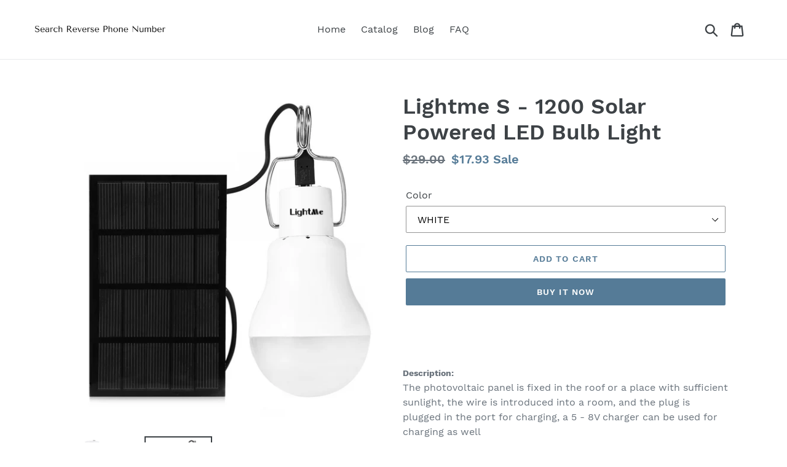

--- FILE ---
content_type: text/html; charset=utf-8
request_url: https://searchreversephonenumber.com/products/lightme-s-1200-solar-powered-led-bulb-light
body_size: 18857
content:
<!doctype html>
<html class="no-js" lang="en">
<head>
  
  <meta name="p:domain_verify" content="b4a08f44ed0c7d4c62ca3724c6a3b9fa"/>
  
  <meta charset="utf-8">
  <meta http-equiv="X-UA-Compatible" content="IE=edge,chrome=1">
  <meta name="viewport" content="width=device-width,initial-scale=1">
  <meta name="theme-color" content="#557b97">
  <link rel="canonical" href="https://searchreversephonenumber.com/products/lightme-s-1200-solar-powered-led-bulb-light"><title>Lightme S - 1200 Solar Powered LED Bulb Light
&ndash; Search Reverse Phone Number</title><meta name="description" content="    Description: The photovoltaic panel is fixed in the roof or a place with sufficient sunlight, the wire is introduced into a room, and the plug is plugged in the port for charging, a 5 - 8V charger can be used for charging as well Main Features: - Energy saving, low power consumption: the solar light relies on solar"><!-- /snippets/social-meta-tags.liquid -->




<meta property="og:site_name" content="Search Reverse Phone Number">
<meta property="og:url" content="https://searchreversephonenumber.com/products/lightme-s-1200-solar-powered-led-bulb-light">
<meta property="og:title" content="Lightme S - 1200 Solar Powered LED Bulb Light">
<meta property="og:type" content="product">
<meta property="og:description" content="    Description: The photovoltaic panel is fixed in the roof or a place with sufficient sunlight, the wire is introduced into a room, and the plug is plugged in the port for charging, a 5 - 8V charger can be used for charging as well Main Features: - Energy saving, low power consumption: the solar light relies on solar">

  <meta property="og:price:amount" content="17.93">
  <meta property="og:price:currency" content="USD">

<meta property="og:image" content="http://searchreversephonenumber.com/cdn/shop/products/20170921181546_87948_1200x1200.jpg?v=1571683504"><meta property="og:image" content="http://searchreversephonenumber.com/cdn/shop/products/20170921181546_92957_1200x1200.jpg?v=1571683504">
<meta property="og:image:secure_url" content="https://searchreversephonenumber.com/cdn/shop/products/20170921181546_87948_1200x1200.jpg?v=1571683504"><meta property="og:image:secure_url" content="https://searchreversephonenumber.com/cdn/shop/products/20170921181546_92957_1200x1200.jpg?v=1571683504">


<meta name="twitter:card" content="summary_large_image">
<meta name="twitter:title" content="Lightme S - 1200 Solar Powered LED Bulb Light">
<meta name="twitter:description" content="    Description: The photovoltaic panel is fixed in the roof or a place with sufficient sunlight, the wire is introduced into a room, and the plug is plugged in the port for charging, a 5 - 8V charger can be used for charging as well Main Features: - Energy saving, low power consumption: the solar light relies on solar">


  <link href="//searchreversephonenumber.com/cdn/shop/t/1/assets/theme.scss.css?v=143551799232053875371656107673" rel="stylesheet" type="text/css" media="all" />

  <script>
    var theme = {
      strings: {
        addToCart: "Add to cart",
        soldOut: "Sold out",
        unavailable: "Unavailable",
        regularPrice: "Regular price",
        sale: "Sale",
        showMore: "Show More",
        showLess: "Show Less",
        addressError: "Error looking up that address",
        addressNoResults: "No results for that address",
        addressQueryLimit: "You have exceeded the Google API usage limit. Consider upgrading to a \u003ca href=\"https:\/\/developers.google.com\/maps\/premium\/usage-limits\"\u003ePremium Plan\u003c\/a\u003e.",
        authError: "There was a problem authenticating your Google Maps account.",
        newWindow: "Opens in a new window.",
        external: "Opens external website.",
        newWindowExternal: "Opens external website in a new window.",
        quantityMinimumMessage: "Quantity must be 1 or more",
        unitPrice: "Unit price",
        unitPriceSeparator: "per",
        oneCartCount: "1 item",
        otherCartCount: "[count] items",
        quantityLabel: "Quantity: [count]"
      },
      moneyFormat: "${{amount}}"
    }

    document.documentElement.className = document.documentElement.className.replace('no-js', 'js');
  </script><script src="//searchreversephonenumber.com/cdn/shop/t/1/assets/lazysizes.js?v=94224023136283657951561671357" async="async"></script>
  <script src="//searchreversephonenumber.com/cdn/shop/t/1/assets/vendor.js?v=12001839194546984181561671358" defer="defer"></script>
  <script src="//searchreversephonenumber.com/cdn/shop/t/1/assets/theme.js?v=107203192688088972491561742621" defer="defer"></script>

  <script>window.performance && window.performance.mark && window.performance.mark('shopify.content_for_header.start');</script><meta id="shopify-digital-wallet" name="shopify-digital-wallet" content="/23727505485/digital_wallets/dialog">
<link rel="alternate" type="application/json+oembed" href="https://searchreversephonenumber.com/products/lightme-s-1200-solar-powered-led-bulb-light.oembed">
<script async="async" src="/checkouts/internal/preloads.js?locale=en-US"></script>
<script id="shopify-features" type="application/json">{"accessToken":"ebaf49741fe748e7f801009fc509e304","betas":["rich-media-storefront-analytics"],"domain":"searchreversephonenumber.com","predictiveSearch":true,"shopId":23727505485,"locale":"en"}</script>
<script>var Shopify = Shopify || {};
Shopify.shop = "search-reverse-phone-number.myshopify.com";
Shopify.locale = "en";
Shopify.currency = {"active":"USD","rate":"1.0"};
Shopify.country = "US";
Shopify.theme = {"name":"Debut","id":74396663885,"schema_name":"Debut","schema_version":"12.2.1","theme_store_id":796,"role":"main"};
Shopify.theme.handle = "null";
Shopify.theme.style = {"id":null,"handle":null};
Shopify.cdnHost = "searchreversephonenumber.com/cdn";
Shopify.routes = Shopify.routes || {};
Shopify.routes.root = "/";</script>
<script type="module">!function(o){(o.Shopify=o.Shopify||{}).modules=!0}(window);</script>
<script>!function(o){function n(){var o=[];function n(){o.push(Array.prototype.slice.apply(arguments))}return n.q=o,n}var t=o.Shopify=o.Shopify||{};t.loadFeatures=n(),t.autoloadFeatures=n()}(window);</script>
<script id="shop-js-analytics" type="application/json">{"pageType":"product"}</script>
<script defer="defer" async type="module" src="//searchreversephonenumber.com/cdn/shopifycloud/shop-js/modules/v2/client.init-shop-cart-sync_BdyHc3Nr.en.esm.js"></script>
<script defer="defer" async type="module" src="//searchreversephonenumber.com/cdn/shopifycloud/shop-js/modules/v2/chunk.common_Daul8nwZ.esm.js"></script>
<script type="module">
  await import("//searchreversephonenumber.com/cdn/shopifycloud/shop-js/modules/v2/client.init-shop-cart-sync_BdyHc3Nr.en.esm.js");
await import("//searchreversephonenumber.com/cdn/shopifycloud/shop-js/modules/v2/chunk.common_Daul8nwZ.esm.js");

  window.Shopify.SignInWithShop?.initShopCartSync?.({"fedCMEnabled":true,"windoidEnabled":true});

</script>
<script id="__st">var __st={"a":23727505485,"offset":-18000,"reqid":"b3d745f7-a1a9-4640-940a-e6b3617b4d56-1769014851","pageurl":"searchreversephonenumber.com\/products\/lightme-s-1200-solar-powered-led-bulb-light","u":"d544be042163","p":"product","rtyp":"product","rid":4294951010381};</script>
<script>window.ShopifyPaypalV4VisibilityTracking = true;</script>
<script id="captcha-bootstrap">!function(){'use strict';const t='contact',e='account',n='new_comment',o=[[t,t],['blogs',n],['comments',n],[t,'customer']],c=[[e,'customer_login'],[e,'guest_login'],[e,'recover_customer_password'],[e,'create_customer']],r=t=>t.map((([t,e])=>`form[action*='/${t}']:not([data-nocaptcha='true']) input[name='form_type'][value='${e}']`)).join(','),a=t=>()=>t?[...document.querySelectorAll(t)].map((t=>t.form)):[];function s(){const t=[...o],e=r(t);return a(e)}const i='password',u='form_key',d=['recaptcha-v3-token','g-recaptcha-response','h-captcha-response',i],f=()=>{try{return window.sessionStorage}catch{return}},m='__shopify_v',_=t=>t.elements[u];function p(t,e,n=!1){try{const o=window.sessionStorage,c=JSON.parse(o.getItem(e)),{data:r}=function(t){const{data:e,action:n}=t;return t[m]||n?{data:e,action:n}:{data:t,action:n}}(c);for(const[e,n]of Object.entries(r))t.elements[e]&&(t.elements[e].value=n);n&&o.removeItem(e)}catch(o){console.error('form repopulation failed',{error:o})}}const l='form_type',E='cptcha';function T(t){t.dataset[E]=!0}const w=window,h=w.document,L='Shopify',v='ce_forms',y='captcha';let A=!1;((t,e)=>{const n=(g='f06e6c50-85a8-45c8-87d0-21a2b65856fe',I='https://cdn.shopify.com/shopifycloud/storefront-forms-hcaptcha/ce_storefront_forms_captcha_hcaptcha.v1.5.2.iife.js',D={infoText:'Protected by hCaptcha',privacyText:'Privacy',termsText:'Terms'},(t,e,n)=>{const o=w[L][v],c=o.bindForm;if(c)return c(t,g,e,D).then(n);var r;o.q.push([[t,g,e,D],n]),r=I,A||(h.body.append(Object.assign(h.createElement('script'),{id:'captcha-provider',async:!0,src:r})),A=!0)});var g,I,D;w[L]=w[L]||{},w[L][v]=w[L][v]||{},w[L][v].q=[],w[L][y]=w[L][y]||{},w[L][y].protect=function(t,e){n(t,void 0,e),T(t)},Object.freeze(w[L][y]),function(t,e,n,w,h,L){const[v,y,A,g]=function(t,e,n){const i=e?o:[],u=t?c:[],d=[...i,...u],f=r(d),m=r(i),_=r(d.filter((([t,e])=>n.includes(e))));return[a(f),a(m),a(_),s()]}(w,h,L),I=t=>{const e=t.target;return e instanceof HTMLFormElement?e:e&&e.form},D=t=>v().includes(t);t.addEventListener('submit',(t=>{const e=I(t);if(!e)return;const n=D(e)&&!e.dataset.hcaptchaBound&&!e.dataset.recaptchaBound,o=_(e),c=g().includes(e)&&(!o||!o.value);(n||c)&&t.preventDefault(),c&&!n&&(function(t){try{if(!f())return;!function(t){const e=f();if(!e)return;const n=_(t);if(!n)return;const o=n.value;o&&e.removeItem(o)}(t);const e=Array.from(Array(32),(()=>Math.random().toString(36)[2])).join('');!function(t,e){_(t)||t.append(Object.assign(document.createElement('input'),{type:'hidden',name:u})),t.elements[u].value=e}(t,e),function(t,e){const n=f();if(!n)return;const o=[...t.querySelectorAll(`input[type='${i}']`)].map((({name:t})=>t)),c=[...d,...o],r={};for(const[a,s]of new FormData(t).entries())c.includes(a)||(r[a]=s);n.setItem(e,JSON.stringify({[m]:1,action:t.action,data:r}))}(t,e)}catch(e){console.error('failed to persist form',e)}}(e),e.submit())}));const S=(t,e)=>{t&&!t.dataset[E]&&(n(t,e.some((e=>e===t))),T(t))};for(const o of['focusin','change'])t.addEventListener(o,(t=>{const e=I(t);D(e)&&S(e,y())}));const B=e.get('form_key'),M=e.get(l),P=B&&M;t.addEventListener('DOMContentLoaded',(()=>{const t=y();if(P)for(const e of t)e.elements[l].value===M&&p(e,B);[...new Set([...A(),...v().filter((t=>'true'===t.dataset.shopifyCaptcha))])].forEach((e=>S(e,t)))}))}(h,new URLSearchParams(w.location.search),n,t,e,['guest_login'])})(!0,!0)}();</script>
<script integrity="sha256-4kQ18oKyAcykRKYeNunJcIwy7WH5gtpwJnB7kiuLZ1E=" data-source-attribution="shopify.loadfeatures" defer="defer" src="//searchreversephonenumber.com/cdn/shopifycloud/storefront/assets/storefront/load_feature-a0a9edcb.js" crossorigin="anonymous"></script>
<script data-source-attribution="shopify.dynamic_checkout.dynamic.init">var Shopify=Shopify||{};Shopify.PaymentButton=Shopify.PaymentButton||{isStorefrontPortableWallets:!0,init:function(){window.Shopify.PaymentButton.init=function(){};var t=document.createElement("script");t.src="https://searchreversephonenumber.com/cdn/shopifycloud/portable-wallets/latest/portable-wallets.en.js",t.type="module",document.head.appendChild(t)}};
</script>
<script data-source-attribution="shopify.dynamic_checkout.buyer_consent">
  function portableWalletsHideBuyerConsent(e){var t=document.getElementById("shopify-buyer-consent"),n=document.getElementById("shopify-subscription-policy-button");t&&n&&(t.classList.add("hidden"),t.setAttribute("aria-hidden","true"),n.removeEventListener("click",e))}function portableWalletsShowBuyerConsent(e){var t=document.getElementById("shopify-buyer-consent"),n=document.getElementById("shopify-subscription-policy-button");t&&n&&(t.classList.remove("hidden"),t.removeAttribute("aria-hidden"),n.addEventListener("click",e))}window.Shopify?.PaymentButton&&(window.Shopify.PaymentButton.hideBuyerConsent=portableWalletsHideBuyerConsent,window.Shopify.PaymentButton.showBuyerConsent=portableWalletsShowBuyerConsent);
</script>
<script>
  function portableWalletsCleanup(e){e&&e.src&&console.error("Failed to load portable wallets script "+e.src);var t=document.querySelectorAll("shopify-accelerated-checkout .shopify-payment-button__skeleton, shopify-accelerated-checkout-cart .wallet-cart-button__skeleton"),e=document.getElementById("shopify-buyer-consent");for(let e=0;e<t.length;e++)t[e].remove();e&&e.remove()}function portableWalletsNotLoadedAsModule(e){e instanceof ErrorEvent&&"string"==typeof e.message&&e.message.includes("import.meta")&&"string"==typeof e.filename&&e.filename.includes("portable-wallets")&&(window.removeEventListener("error",portableWalletsNotLoadedAsModule),window.Shopify.PaymentButton.failedToLoad=e,"loading"===document.readyState?document.addEventListener("DOMContentLoaded",window.Shopify.PaymentButton.init):window.Shopify.PaymentButton.init())}window.addEventListener("error",portableWalletsNotLoadedAsModule);
</script>

<script type="module" src="https://searchreversephonenumber.com/cdn/shopifycloud/portable-wallets/latest/portable-wallets.en.js" onError="portableWalletsCleanup(this)" crossorigin="anonymous"></script>
<script nomodule>
  document.addEventListener("DOMContentLoaded", portableWalletsCleanup);
</script>

<link id="shopify-accelerated-checkout-styles" rel="stylesheet" media="screen" href="https://searchreversephonenumber.com/cdn/shopifycloud/portable-wallets/latest/accelerated-checkout.css" crossorigin="anonymous">
<style id="shopify-accelerated-checkout-cart">
        #shopify-buyer-consent {
  margin-top: 1em;
  display: inline-block;
  width: 100%;
}

#shopify-buyer-consent.hidden {
  display: none;
}

#shopify-subscription-policy-button {
  background: none;
  border: none;
  padding: 0;
  text-decoration: underline;
  font-size: inherit;
  cursor: pointer;
}

#shopify-subscription-policy-button::before {
  box-shadow: none;
}

      </style>

<script>window.performance && window.performance.mark && window.performance.mark('shopify.content_for_header.end');</script>
<link href="https://monorail-edge.shopifysvc.com" rel="dns-prefetch">
<script>(function(){if ("sendBeacon" in navigator && "performance" in window) {try {var session_token_from_headers = performance.getEntriesByType('navigation')[0].serverTiming.find(x => x.name == '_s').description;} catch {var session_token_from_headers = undefined;}var session_cookie_matches = document.cookie.match(/_shopify_s=([^;]*)/);var session_token_from_cookie = session_cookie_matches && session_cookie_matches.length === 2 ? session_cookie_matches[1] : "";var session_token = session_token_from_headers || session_token_from_cookie || "";function handle_abandonment_event(e) {var entries = performance.getEntries().filter(function(entry) {return /monorail-edge.shopifysvc.com/.test(entry.name);});if (!window.abandonment_tracked && entries.length === 0) {window.abandonment_tracked = true;var currentMs = Date.now();var navigation_start = performance.timing.navigationStart;var payload = {shop_id: 23727505485,url: window.location.href,navigation_start,duration: currentMs - navigation_start,session_token,page_type: "product"};window.navigator.sendBeacon("https://monorail-edge.shopifysvc.com/v1/produce", JSON.stringify({schema_id: "online_store_buyer_site_abandonment/1.1",payload: payload,metadata: {event_created_at_ms: currentMs,event_sent_at_ms: currentMs}}));}}window.addEventListener('pagehide', handle_abandonment_event);}}());</script>
<script id="web-pixels-manager-setup">(function e(e,d,r,n,o){if(void 0===o&&(o={}),!Boolean(null===(a=null===(i=window.Shopify)||void 0===i?void 0:i.analytics)||void 0===a?void 0:a.replayQueue)){var i,a;window.Shopify=window.Shopify||{};var t=window.Shopify;t.analytics=t.analytics||{};var s=t.analytics;s.replayQueue=[],s.publish=function(e,d,r){return s.replayQueue.push([e,d,r]),!0};try{self.performance.mark("wpm:start")}catch(e){}var l=function(){var e={modern:/Edge?\/(1{2}[4-9]|1[2-9]\d|[2-9]\d{2}|\d{4,})\.\d+(\.\d+|)|Firefox\/(1{2}[4-9]|1[2-9]\d|[2-9]\d{2}|\d{4,})\.\d+(\.\d+|)|Chrom(ium|e)\/(9{2}|\d{3,})\.\d+(\.\d+|)|(Maci|X1{2}).+ Version\/(15\.\d+|(1[6-9]|[2-9]\d|\d{3,})\.\d+)([,.]\d+|)( \(\w+\)|)( Mobile\/\w+|) Safari\/|Chrome.+OPR\/(9{2}|\d{3,})\.\d+\.\d+|(CPU[ +]OS|iPhone[ +]OS|CPU[ +]iPhone|CPU IPhone OS|CPU iPad OS)[ +]+(15[._]\d+|(1[6-9]|[2-9]\d|\d{3,})[._]\d+)([._]\d+|)|Android:?[ /-](13[3-9]|1[4-9]\d|[2-9]\d{2}|\d{4,})(\.\d+|)(\.\d+|)|Android.+Firefox\/(13[5-9]|1[4-9]\d|[2-9]\d{2}|\d{4,})\.\d+(\.\d+|)|Android.+Chrom(ium|e)\/(13[3-9]|1[4-9]\d|[2-9]\d{2}|\d{4,})\.\d+(\.\d+|)|SamsungBrowser\/([2-9]\d|\d{3,})\.\d+/,legacy:/Edge?\/(1[6-9]|[2-9]\d|\d{3,})\.\d+(\.\d+|)|Firefox\/(5[4-9]|[6-9]\d|\d{3,})\.\d+(\.\d+|)|Chrom(ium|e)\/(5[1-9]|[6-9]\d|\d{3,})\.\d+(\.\d+|)([\d.]+$|.*Safari\/(?![\d.]+ Edge\/[\d.]+$))|(Maci|X1{2}).+ Version\/(10\.\d+|(1[1-9]|[2-9]\d|\d{3,})\.\d+)([,.]\d+|)( \(\w+\)|)( Mobile\/\w+|) Safari\/|Chrome.+OPR\/(3[89]|[4-9]\d|\d{3,})\.\d+\.\d+|(CPU[ +]OS|iPhone[ +]OS|CPU[ +]iPhone|CPU IPhone OS|CPU iPad OS)[ +]+(10[._]\d+|(1[1-9]|[2-9]\d|\d{3,})[._]\d+)([._]\d+|)|Android:?[ /-](13[3-9]|1[4-9]\d|[2-9]\d{2}|\d{4,})(\.\d+|)(\.\d+|)|Mobile Safari.+OPR\/([89]\d|\d{3,})\.\d+\.\d+|Android.+Firefox\/(13[5-9]|1[4-9]\d|[2-9]\d{2}|\d{4,})\.\d+(\.\d+|)|Android.+Chrom(ium|e)\/(13[3-9]|1[4-9]\d|[2-9]\d{2}|\d{4,})\.\d+(\.\d+|)|Android.+(UC? ?Browser|UCWEB|U3)[ /]?(15\.([5-9]|\d{2,})|(1[6-9]|[2-9]\d|\d{3,})\.\d+)\.\d+|SamsungBrowser\/(5\.\d+|([6-9]|\d{2,})\.\d+)|Android.+MQ{2}Browser\/(14(\.(9|\d{2,})|)|(1[5-9]|[2-9]\d|\d{3,})(\.\d+|))(\.\d+|)|K[Aa][Ii]OS\/(3\.\d+|([4-9]|\d{2,})\.\d+)(\.\d+|)/},d=e.modern,r=e.legacy,n=navigator.userAgent;return n.match(d)?"modern":n.match(r)?"legacy":"unknown"}(),u="modern"===l?"modern":"legacy",c=(null!=n?n:{modern:"",legacy:""})[u],f=function(e){return[e.baseUrl,"/wpm","/b",e.hashVersion,"modern"===e.buildTarget?"m":"l",".js"].join("")}({baseUrl:d,hashVersion:r,buildTarget:u}),m=function(e){var d=e.version,r=e.bundleTarget,n=e.surface,o=e.pageUrl,i=e.monorailEndpoint;return{emit:function(e){var a=e.status,t=e.errorMsg,s=(new Date).getTime(),l=JSON.stringify({metadata:{event_sent_at_ms:s},events:[{schema_id:"web_pixels_manager_load/3.1",payload:{version:d,bundle_target:r,page_url:o,status:a,surface:n,error_msg:t},metadata:{event_created_at_ms:s}}]});if(!i)return console&&console.warn&&console.warn("[Web Pixels Manager] No Monorail endpoint provided, skipping logging."),!1;try{return self.navigator.sendBeacon.bind(self.navigator)(i,l)}catch(e){}var u=new XMLHttpRequest;try{return u.open("POST",i,!0),u.setRequestHeader("Content-Type","text/plain"),u.send(l),!0}catch(e){return console&&console.warn&&console.warn("[Web Pixels Manager] Got an unhandled error while logging to Monorail."),!1}}}}({version:r,bundleTarget:l,surface:e.surface,pageUrl:self.location.href,monorailEndpoint:e.monorailEndpoint});try{o.browserTarget=l,function(e){var d=e.src,r=e.async,n=void 0===r||r,o=e.onload,i=e.onerror,a=e.sri,t=e.scriptDataAttributes,s=void 0===t?{}:t,l=document.createElement("script"),u=document.querySelector("head"),c=document.querySelector("body");if(l.async=n,l.src=d,a&&(l.integrity=a,l.crossOrigin="anonymous"),s)for(var f in s)if(Object.prototype.hasOwnProperty.call(s,f))try{l.dataset[f]=s[f]}catch(e){}if(o&&l.addEventListener("load",o),i&&l.addEventListener("error",i),u)u.appendChild(l);else{if(!c)throw new Error("Did not find a head or body element to append the script");c.appendChild(l)}}({src:f,async:!0,onload:function(){if(!function(){var e,d;return Boolean(null===(d=null===(e=window.Shopify)||void 0===e?void 0:e.analytics)||void 0===d?void 0:d.initialized)}()){var d=window.webPixelsManager.init(e)||void 0;if(d){var r=window.Shopify.analytics;r.replayQueue.forEach((function(e){var r=e[0],n=e[1],o=e[2];d.publishCustomEvent(r,n,o)})),r.replayQueue=[],r.publish=d.publishCustomEvent,r.visitor=d.visitor,r.initialized=!0}}},onerror:function(){return m.emit({status:"failed",errorMsg:"".concat(f," has failed to load")})},sri:function(e){var d=/^sha384-[A-Za-z0-9+/=]+$/;return"string"==typeof e&&d.test(e)}(c)?c:"",scriptDataAttributes:o}),m.emit({status:"loading"})}catch(e){m.emit({status:"failed",errorMsg:(null==e?void 0:e.message)||"Unknown error"})}}})({shopId: 23727505485,storefrontBaseUrl: "https://searchreversephonenumber.com",extensionsBaseUrl: "https://extensions.shopifycdn.com/cdn/shopifycloud/web-pixels-manager",monorailEndpoint: "https://monorail-edge.shopifysvc.com/unstable/produce_batch",surface: "storefront-renderer",enabledBetaFlags: ["2dca8a86"],webPixelsConfigList: [{"id":"shopify-app-pixel","configuration":"{}","eventPayloadVersion":"v1","runtimeContext":"STRICT","scriptVersion":"0450","apiClientId":"shopify-pixel","type":"APP","privacyPurposes":["ANALYTICS","MARKETING"]},{"id":"shopify-custom-pixel","eventPayloadVersion":"v1","runtimeContext":"LAX","scriptVersion":"0450","apiClientId":"shopify-pixel","type":"CUSTOM","privacyPurposes":["ANALYTICS","MARKETING"]}],isMerchantRequest: false,initData: {"shop":{"name":"Search Reverse Phone Number","paymentSettings":{"currencyCode":"USD"},"myshopifyDomain":"search-reverse-phone-number.myshopify.com","countryCode":"US","storefrontUrl":"https:\/\/searchreversephonenumber.com"},"customer":null,"cart":null,"checkout":null,"productVariants":[{"price":{"amount":17.93,"currencyCode":"USD"},"product":{"title":"Lightme S - 1200 Solar Powered LED Bulb Light","vendor":"AMAZON","id":"4294951010381","untranslatedTitle":"Lightme S - 1200 Solar Powered LED Bulb Light","url":"\/products\/lightme-s-1200-solar-powered-led-bulb-light","type":"Light Bulbs"},"id":"30940867035213","image":{"src":"\/\/searchreversephonenumber.com\/cdn\/shop\/products\/20170921181546_92957.jpg?v=1571683504"},"sku":"72679752810011CFE","title":"WHITE","untranslatedTitle":"WHITE"}],"purchasingCompany":null},},"https://searchreversephonenumber.com/cdn","fcfee988w5aeb613cpc8e4bc33m6693e112",{"modern":"","legacy":""},{"shopId":"23727505485","storefrontBaseUrl":"https:\/\/searchreversephonenumber.com","extensionBaseUrl":"https:\/\/extensions.shopifycdn.com\/cdn\/shopifycloud\/web-pixels-manager","surface":"storefront-renderer","enabledBetaFlags":"[\"2dca8a86\"]","isMerchantRequest":"false","hashVersion":"fcfee988w5aeb613cpc8e4bc33m6693e112","publish":"custom","events":"[[\"page_viewed\",{}],[\"product_viewed\",{\"productVariant\":{\"price\":{\"amount\":17.93,\"currencyCode\":\"USD\"},\"product\":{\"title\":\"Lightme S - 1200 Solar Powered LED Bulb Light\",\"vendor\":\"AMAZON\",\"id\":\"4294951010381\",\"untranslatedTitle\":\"Lightme S - 1200 Solar Powered LED Bulb Light\",\"url\":\"\/products\/lightme-s-1200-solar-powered-led-bulb-light\",\"type\":\"Light Bulbs\"},\"id\":\"30940867035213\",\"image\":{\"src\":\"\/\/searchreversephonenumber.com\/cdn\/shop\/products\/20170921181546_92957.jpg?v=1571683504\"},\"sku\":\"72679752810011CFE\",\"title\":\"WHITE\",\"untranslatedTitle\":\"WHITE\"}}]]"});</script><script>
  window.ShopifyAnalytics = window.ShopifyAnalytics || {};
  window.ShopifyAnalytics.meta = window.ShopifyAnalytics.meta || {};
  window.ShopifyAnalytics.meta.currency = 'USD';
  var meta = {"product":{"id":4294951010381,"gid":"gid:\/\/shopify\/Product\/4294951010381","vendor":"AMAZON","type":"Light Bulbs","handle":"lightme-s-1200-solar-powered-led-bulb-light","variants":[{"id":30940867035213,"price":1793,"name":"Lightme S - 1200 Solar Powered LED Bulb Light - WHITE","public_title":"WHITE","sku":"72679752810011CFE"}],"remote":false},"page":{"pageType":"product","resourceType":"product","resourceId":4294951010381,"requestId":"b3d745f7-a1a9-4640-940a-e6b3617b4d56-1769014851"}};
  for (var attr in meta) {
    window.ShopifyAnalytics.meta[attr] = meta[attr];
  }
</script>
<script class="analytics">
  (function () {
    var customDocumentWrite = function(content) {
      var jquery = null;

      if (window.jQuery) {
        jquery = window.jQuery;
      } else if (window.Checkout && window.Checkout.$) {
        jquery = window.Checkout.$;
      }

      if (jquery) {
        jquery('body').append(content);
      }
    };

    var hasLoggedConversion = function(token) {
      if (token) {
        return document.cookie.indexOf('loggedConversion=' + token) !== -1;
      }
      return false;
    }

    var setCookieIfConversion = function(token) {
      if (token) {
        var twoMonthsFromNow = new Date(Date.now());
        twoMonthsFromNow.setMonth(twoMonthsFromNow.getMonth() + 2);

        document.cookie = 'loggedConversion=' + token + '; expires=' + twoMonthsFromNow;
      }
    }

    var trekkie = window.ShopifyAnalytics.lib = window.trekkie = window.trekkie || [];
    if (trekkie.integrations) {
      return;
    }
    trekkie.methods = [
      'identify',
      'page',
      'ready',
      'track',
      'trackForm',
      'trackLink'
    ];
    trekkie.factory = function(method) {
      return function() {
        var args = Array.prototype.slice.call(arguments);
        args.unshift(method);
        trekkie.push(args);
        return trekkie;
      };
    };
    for (var i = 0; i < trekkie.methods.length; i++) {
      var key = trekkie.methods[i];
      trekkie[key] = trekkie.factory(key);
    }
    trekkie.load = function(config) {
      trekkie.config = config || {};
      trekkie.config.initialDocumentCookie = document.cookie;
      var first = document.getElementsByTagName('script')[0];
      var script = document.createElement('script');
      script.type = 'text/javascript';
      script.onerror = function(e) {
        var scriptFallback = document.createElement('script');
        scriptFallback.type = 'text/javascript';
        scriptFallback.onerror = function(error) {
                var Monorail = {
      produce: function produce(monorailDomain, schemaId, payload) {
        var currentMs = new Date().getTime();
        var event = {
          schema_id: schemaId,
          payload: payload,
          metadata: {
            event_created_at_ms: currentMs,
            event_sent_at_ms: currentMs
          }
        };
        return Monorail.sendRequest("https://" + monorailDomain + "/v1/produce", JSON.stringify(event));
      },
      sendRequest: function sendRequest(endpointUrl, payload) {
        // Try the sendBeacon API
        if (window && window.navigator && typeof window.navigator.sendBeacon === 'function' && typeof window.Blob === 'function' && !Monorail.isIos12()) {
          var blobData = new window.Blob([payload], {
            type: 'text/plain'
          });

          if (window.navigator.sendBeacon(endpointUrl, blobData)) {
            return true;
          } // sendBeacon was not successful

        } // XHR beacon

        var xhr = new XMLHttpRequest();

        try {
          xhr.open('POST', endpointUrl);
          xhr.setRequestHeader('Content-Type', 'text/plain');
          xhr.send(payload);
        } catch (e) {
          console.log(e);
        }

        return false;
      },
      isIos12: function isIos12() {
        return window.navigator.userAgent.lastIndexOf('iPhone; CPU iPhone OS 12_') !== -1 || window.navigator.userAgent.lastIndexOf('iPad; CPU OS 12_') !== -1;
      }
    };
    Monorail.produce('monorail-edge.shopifysvc.com',
      'trekkie_storefront_load_errors/1.1',
      {shop_id: 23727505485,
      theme_id: 74396663885,
      app_name: "storefront",
      context_url: window.location.href,
      source_url: "//searchreversephonenumber.com/cdn/s/trekkie.storefront.cd680fe47e6c39ca5d5df5f0a32d569bc48c0f27.min.js"});

        };
        scriptFallback.async = true;
        scriptFallback.src = '//searchreversephonenumber.com/cdn/s/trekkie.storefront.cd680fe47e6c39ca5d5df5f0a32d569bc48c0f27.min.js';
        first.parentNode.insertBefore(scriptFallback, first);
      };
      script.async = true;
      script.src = '//searchreversephonenumber.com/cdn/s/trekkie.storefront.cd680fe47e6c39ca5d5df5f0a32d569bc48c0f27.min.js';
      first.parentNode.insertBefore(script, first);
    };
    trekkie.load(
      {"Trekkie":{"appName":"storefront","development":false,"defaultAttributes":{"shopId":23727505485,"isMerchantRequest":null,"themeId":74396663885,"themeCityHash":"855685677423591795","contentLanguage":"en","currency":"USD","eventMetadataId":"f6f1b4b3-978f-49ec-8022-5807e3fe116d"},"isServerSideCookieWritingEnabled":true,"monorailRegion":"shop_domain","enabledBetaFlags":["65f19447"]},"Session Attribution":{},"S2S":{"facebookCapiEnabled":false,"source":"trekkie-storefront-renderer","apiClientId":580111}}
    );

    var loaded = false;
    trekkie.ready(function() {
      if (loaded) return;
      loaded = true;

      window.ShopifyAnalytics.lib = window.trekkie;

      var originalDocumentWrite = document.write;
      document.write = customDocumentWrite;
      try { window.ShopifyAnalytics.merchantGoogleAnalytics.call(this); } catch(error) {};
      document.write = originalDocumentWrite;

      window.ShopifyAnalytics.lib.page(null,{"pageType":"product","resourceType":"product","resourceId":4294951010381,"requestId":"b3d745f7-a1a9-4640-940a-e6b3617b4d56-1769014851","shopifyEmitted":true});

      var match = window.location.pathname.match(/checkouts\/(.+)\/(thank_you|post_purchase)/)
      var token = match? match[1]: undefined;
      if (!hasLoggedConversion(token)) {
        setCookieIfConversion(token);
        window.ShopifyAnalytics.lib.track("Viewed Product",{"currency":"USD","variantId":30940867035213,"productId":4294951010381,"productGid":"gid:\/\/shopify\/Product\/4294951010381","name":"Lightme S - 1200 Solar Powered LED Bulb Light - WHITE","price":"17.93","sku":"72679752810011CFE","brand":"AMAZON","variant":"WHITE","category":"Light Bulbs","nonInteraction":true,"remote":false},undefined,undefined,{"shopifyEmitted":true});
      window.ShopifyAnalytics.lib.track("monorail:\/\/trekkie_storefront_viewed_product\/1.1",{"currency":"USD","variantId":30940867035213,"productId":4294951010381,"productGid":"gid:\/\/shopify\/Product\/4294951010381","name":"Lightme S - 1200 Solar Powered LED Bulb Light - WHITE","price":"17.93","sku":"72679752810011CFE","brand":"AMAZON","variant":"WHITE","category":"Light Bulbs","nonInteraction":true,"remote":false,"referer":"https:\/\/searchreversephonenumber.com\/products\/lightme-s-1200-solar-powered-led-bulb-light"});
      }
    });


        var eventsListenerScript = document.createElement('script');
        eventsListenerScript.async = true;
        eventsListenerScript.src = "//searchreversephonenumber.com/cdn/shopifycloud/storefront/assets/shop_events_listener-3da45d37.js";
        document.getElementsByTagName('head')[0].appendChild(eventsListenerScript);

})();</script>
<script
  defer
  src="https://searchreversephonenumber.com/cdn/shopifycloud/perf-kit/shopify-perf-kit-3.0.4.min.js"
  data-application="storefront-renderer"
  data-shop-id="23727505485"
  data-render-region="gcp-us-central1"
  data-page-type="product"
  data-theme-instance-id="74396663885"
  data-theme-name="Debut"
  data-theme-version="12.2.1"
  data-monorail-region="shop_domain"
  data-resource-timing-sampling-rate="10"
  data-shs="true"
  data-shs-beacon="true"
  data-shs-export-with-fetch="true"
  data-shs-logs-sample-rate="1"
  data-shs-beacon-endpoint="https://searchreversephonenumber.com/api/collect"
></script>
</head>

<body class="template-product">

  <a class="in-page-link visually-hidden skip-link" href="#MainContent">Skip to content</a>

  <div id="SearchDrawer" class="search-bar drawer drawer--top" role="dialog" aria-modal="true" aria-label="Search">
    <div class="search-bar__table">
      <div class="search-bar__table-cell search-bar__form-wrapper">
        <form class="search search-bar__form" action="/search" method="get" role="search">
          <input class="search__input search-bar__input" type="search" name="q" value="" placeholder="Search" aria-label="Search">
          <button class="search-bar__submit search__submit btn--link" type="submit">
            <svg aria-hidden="true" focusable="false" role="presentation" class="icon icon-search" viewBox="0 0 37 40"><path d="M35.6 36l-9.8-9.8c4.1-5.4 3.6-13.2-1.3-18.1-5.4-5.4-14.2-5.4-19.7 0-5.4 5.4-5.4 14.2 0 19.7 2.6 2.6 6.1 4.1 9.8 4.1 3 0 5.9-1 8.3-2.8l9.8 9.8c.4.4.9.6 1.4.6s1-.2 1.4-.6c.9-.9.9-2.1.1-2.9zm-20.9-8.2c-2.6 0-5.1-1-7-2.9-3.9-3.9-3.9-10.1 0-14C9.6 9 12.2 8 14.7 8s5.1 1 7 2.9c3.9 3.9 3.9 10.1 0 14-1.9 1.9-4.4 2.9-7 2.9z"/></svg>
            <span class="icon__fallback-text">Submit</span>
          </button>
        </form>
      </div>
      <div class="search-bar__table-cell text-right">
        <button type="button" class="btn--link search-bar__close js-drawer-close">
          <svg aria-hidden="true" focusable="false" role="presentation" class="icon icon-close" viewBox="0 0 40 40"><path d="M23.868 20.015L39.117 4.78c1.11-1.108 1.11-2.77 0-3.877-1.109-1.108-2.773-1.108-3.882 0L19.986 16.137 4.737.904C3.628-.204 1.965-.204.856.904c-1.11 1.108-1.11 2.77 0 3.877l15.249 15.234L.855 35.248c-1.108 1.108-1.108 2.77 0 3.877.555.554 1.248.831 1.942.831s1.386-.277 1.94-.83l15.25-15.234 15.248 15.233c.555.554 1.248.831 1.941.831s1.387-.277 1.941-.83c1.11-1.109 1.11-2.77 0-3.878L23.868 20.015z" class="layer"/></svg>
          <span class="icon__fallback-text">Close search</span>
        </button>
      </div>
    </div>
  </div>

  <style data-shopify>

  .cart-popup {
    box-shadow: 1px 1px 10px 2px rgba(232, 233, 235, 0.5);
  }</style><div class="cart-popup-wrapper cart-popup-wrapper--hidden" role="dialog" aria-modal="true" aria-labelledby="CartPopupHeading" data-cart-popup-wrapper>
  <div class="cart-popup" data-cart-popup tabindex="-1">
    <h2 id="CartPopupHeading" class="cart-popup__heading">Just added to your cart</h2>
    <button class="cart-popup__close" aria-label="Close" data-cart-popup-close><svg aria-hidden="true" focusable="false" role="presentation" class="icon icon-close" viewBox="0 0 40 40"><path d="M23.868 20.015L39.117 4.78c1.11-1.108 1.11-2.77 0-3.877-1.109-1.108-2.773-1.108-3.882 0L19.986 16.137 4.737.904C3.628-.204 1.965-.204.856.904c-1.11 1.108-1.11 2.77 0 3.877l15.249 15.234L.855 35.248c-1.108 1.108-1.108 2.77 0 3.877.555.554 1.248.831 1.942.831s1.386-.277 1.94-.83l15.25-15.234 15.248 15.233c.555.554 1.248.831 1.941.831s1.387-.277 1.941-.83c1.11-1.109 1.11-2.77 0-3.878L23.868 20.015z" class="layer"/></svg></button>

    <div class="cart-popup-item">
      <div class="cart-popup-item__image-wrapper hide" data-cart-popup-image-wrapper>
        <div class="cart-popup-item__image-placeholder" data-cart-popup-image-placeholder>
          <div class="placeholder-background placeholder-background--animation"></div>
        </div>
      </div>
      <div class="cart-popup-item__description">
        <div>
          <div class="cart-popup-item__title" data-cart-popup-title></div>
          <ul class="product-details" aria-label="Product details" data-cart-popup-product-details></ul>
        </div>
        <div class="cart-popup-item__quantity">
          <span class="visually-hidden" data-cart-popup-quantity-label></span>
          <span aria-hidden="true">Qty:</span>
          <span aria-hidden="true" data-cart-popup-quantity></span>
        </div>
      </div>
    </div>

    <a href="/cart" class="cart-popup__cta-link btn btn--secondary-accent">
      View cart (<span data-cart-popup-cart-quantity></span>)
    </a>

    <div class="cart-popup__dismiss">
      <button class="cart-popup__dismiss-button text-link text-link--accent" data-cart-popup-dismiss>
        Continue shopping
      </button>
    </div>
  </div>
</div>


  <div id="shopify-section-header" class="shopify-section">

<div data-section-id="header" data-section-type="header-section">
  

  <header class="site-header border-bottom logo--left" role="banner">
    <div class="grid grid--no-gutters grid--table site-header__mobile-nav">
      

      <div class="grid__item medium-up--one-quarter logo-align--left">
        
        
          <div class="h2 site-header__logo">
        
          
<a href="/" class="site-header__logo-image">
              
              <img class="lazyload js"
                   src="//searchreversephonenumber.com/cdn/shop/files/Search_Reverse_Phone_Number_Tenor_Sans_300x300.png?v=1614311003"
                   data-src="//searchreversephonenumber.com/cdn/shop/files/Search_Reverse_Phone_Number_Tenor_Sans_{width}x.png?v=1614311003"
                   data-widths="[180, 360, 540, 720, 900, 1080, 1296, 1512, 1728, 2048]"
                   data-aspectratio="3.240506329113924"
                   data-sizes="auto"
                   alt="Search Reverse Phone Number"
                   style="max-width: 215px">
              <noscript>
                
                <img src="//searchreversephonenumber.com/cdn/shop/files/Search_Reverse_Phone_Number_Tenor_Sans_215x.png?v=1614311003"
                     srcset="//searchreversephonenumber.com/cdn/shop/files/Search_Reverse_Phone_Number_Tenor_Sans_215x.png?v=1614311003 1x, //searchreversephonenumber.com/cdn/shop/files/Search_Reverse_Phone_Number_Tenor_Sans_215x@2x.png?v=1614311003 2x"
                     alt="Search Reverse Phone Number"
                     style="max-width: 215px;">
              </noscript>
            </a>
          
        
          </div>
        
      </div>

      
        <nav class="grid__item medium-up--one-half small--hide" id="AccessibleNav" role="navigation">
          <ul class="site-nav list--inline " id="SiteNav">
  



    
      <li >
        <a href="/"
          class="site-nav__link site-nav__link--main"
          
        >
          <span class="site-nav__label">Home</span>
        </a>
      </li>
    
  



    
      <li >
        <a href="/collections/all"
          class="site-nav__link site-nav__link--main"
          
        >
          <span class="site-nav__label">Catalog</span>
        </a>
      </li>
    
  



    
      <li >
        <a href="/blogs/news"
          class="site-nav__link site-nav__link--main"
          
        >
          <span class="site-nav__label">Blog</span>
        </a>
      </li>
    
  



    
      <li >
        <a href="/pages/frequently-asked-questions"
          class="site-nav__link site-nav__link--main"
          
        >
          <span class="site-nav__label">FAQ</span>
        </a>
      </li>
    
  
</ul>

        </nav>
      

      <div class="grid__item medium-up--one-quarter text-right site-header__icons">
        <div class="site-header__icons-wrapper">
          <div class="site-header__search site-header__icon">
            <form action="/search" method="get" class="search-header search" role="search">
  <input class="search-header__input search__input"
    type="search"
    name="q"
    placeholder="Search"
    aria-label="Search">
  <button class="search-header__submit search__submit btn--link site-header__icon" type="submit">
    <svg aria-hidden="true" focusable="false" role="presentation" class="icon icon-search" viewBox="0 0 37 40"><path d="M35.6 36l-9.8-9.8c4.1-5.4 3.6-13.2-1.3-18.1-5.4-5.4-14.2-5.4-19.7 0-5.4 5.4-5.4 14.2 0 19.7 2.6 2.6 6.1 4.1 9.8 4.1 3 0 5.9-1 8.3-2.8l9.8 9.8c.4.4.9.6 1.4.6s1-.2 1.4-.6c.9-.9.9-2.1.1-2.9zm-20.9-8.2c-2.6 0-5.1-1-7-2.9-3.9-3.9-3.9-10.1 0-14C9.6 9 12.2 8 14.7 8s5.1 1 7 2.9c3.9 3.9 3.9 10.1 0 14-1.9 1.9-4.4 2.9-7 2.9z"/></svg>
    <span class="icon__fallback-text">Submit</span>
  </button>
</form>

          </div>

          <button type="button" class="btn--link site-header__icon site-header__search-toggle js-drawer-open-top">
            <svg aria-hidden="true" focusable="false" role="presentation" class="icon icon-search" viewBox="0 0 37 40"><path d="M35.6 36l-9.8-9.8c4.1-5.4 3.6-13.2-1.3-18.1-5.4-5.4-14.2-5.4-19.7 0-5.4 5.4-5.4 14.2 0 19.7 2.6 2.6 6.1 4.1 9.8 4.1 3 0 5.9-1 8.3-2.8l9.8 9.8c.4.4.9.6 1.4.6s1-.2 1.4-.6c.9-.9.9-2.1.1-2.9zm-20.9-8.2c-2.6 0-5.1-1-7-2.9-3.9-3.9-3.9-10.1 0-14C9.6 9 12.2 8 14.7 8s5.1 1 7 2.9c3.9 3.9 3.9 10.1 0 14-1.9 1.9-4.4 2.9-7 2.9z"/></svg>
            <span class="icon__fallback-text">Search</span>
          </button>

          

          <a href="/cart" class="site-header__icon site-header__cart">
            <svg aria-hidden="true" focusable="false" role="presentation" class="icon icon-cart" viewBox="0 0 37 40"><path d="M36.5 34.8L33.3 8h-5.9C26.7 3.9 23 .8 18.5.8S10.3 3.9 9.6 8H3.7L.5 34.8c-.2 1.5.4 2.4.9 3 .5.5 1.4 1.2 3.1 1.2h28c1.3 0 2.4-.4 3.1-1.3.7-.7 1-1.8.9-2.9zm-18-30c2.2 0 4.1 1.4 4.7 3.2h-9.5c.7-1.9 2.6-3.2 4.8-3.2zM4.5 35l2.8-23h2.2v3c0 1.1.9 2 2 2s2-.9 2-2v-3h10v3c0 1.1.9 2 2 2s2-.9 2-2v-3h2.2l2.8 23h-28z"/></svg>
            <span class="icon__fallback-text">Cart</span>
            <div id="CartCount" class="site-header__cart-count hide" data-cart-count-bubble>
              <span data-cart-count>0</span>
              <span class="icon__fallback-text medium-up--hide">items</span>
            </div>
          </a>

          

          
            <button type="button" class="btn--link site-header__icon site-header__menu js-mobile-nav-toggle mobile-nav--open" aria-controls="MobileNav"  aria-expanded="false" aria-label="Menu">
              <svg aria-hidden="true" focusable="false" role="presentation" class="icon icon-hamburger" viewBox="0 0 37 40"><path d="M33.5 25h-30c-1.1 0-2-.9-2-2s.9-2 2-2h30c1.1 0 2 .9 2 2s-.9 2-2 2zm0-11.5h-30c-1.1 0-2-.9-2-2s.9-2 2-2h30c1.1 0 2 .9 2 2s-.9 2-2 2zm0 23h-30c-1.1 0-2-.9-2-2s.9-2 2-2h30c1.1 0 2 .9 2 2s-.9 2-2 2z"/></svg>
              <svg aria-hidden="true" focusable="false" role="presentation" class="icon icon-close" viewBox="0 0 40 40"><path d="M23.868 20.015L39.117 4.78c1.11-1.108 1.11-2.77 0-3.877-1.109-1.108-2.773-1.108-3.882 0L19.986 16.137 4.737.904C3.628-.204 1.965-.204.856.904c-1.11 1.108-1.11 2.77 0 3.877l15.249 15.234L.855 35.248c-1.108 1.108-1.108 2.77 0 3.877.555.554 1.248.831 1.942.831s1.386-.277 1.94-.83l15.25-15.234 15.248 15.233c.555.554 1.248.831 1.941.831s1.387-.277 1.941-.83c1.11-1.109 1.11-2.77 0-3.878L23.868 20.015z" class="layer"/></svg>
            </button>
          
        </div>

      </div>
    </div>

    <nav class="mobile-nav-wrapper medium-up--hide" role="navigation">
      <ul id="MobileNav" class="mobile-nav">
        
<li class="mobile-nav__item border-bottom">
            
              <a href="/"
                class="mobile-nav__link"
                
              >
                <span class="mobile-nav__label">Home</span>
              </a>
            
          </li>
        
<li class="mobile-nav__item border-bottom">
            
              <a href="/collections/all"
                class="mobile-nav__link"
                
              >
                <span class="mobile-nav__label">Catalog</span>
              </a>
            
          </li>
        
<li class="mobile-nav__item border-bottom">
            
              <a href="/blogs/news"
                class="mobile-nav__link"
                
              >
                <span class="mobile-nav__label">Blog</span>
              </a>
            
          </li>
        
<li class="mobile-nav__item">
            
              <a href="/pages/frequently-asked-questions"
                class="mobile-nav__link"
                
              >
                <span class="mobile-nav__label">FAQ</span>
              </a>
            
          </li>
        
        
      </ul>
    </nav>
  </header>

  
</div>



<script type="application/ld+json">
{
  "@context": "http://schema.org",
  "@type": "Organization",
  "name": "Search Reverse Phone Number",
  
    
    "logo": "https:\/\/searchreversephonenumber.com\/cdn\/shop\/files\/Search_Reverse_Phone_Number_Tenor_Sans_2048x.png?v=1614311003",
  
  "sameAs": [
    "",
    "",
    "",
    "",
    "",
    "",
    "",
    ""
  ],
  "url": "https:\/\/searchreversephonenumber.com"
}
</script>




</div>

  <div class="page-container" id="PageContainer">

    <main class="main-content js-focus-hidden" id="MainContent" role="main" tabindex="-1">
      

<div id="shopify-section-product-template" class="shopify-section"><div class="product-template__container page-width"
  id="ProductSection-product-template"
  data-section-id="product-template"
  data-section-type="product"
  data-enable-history-state="true"
>
  


  <div class="grid product-single product-single--medium-image">
    <div class="grid__item product-single__photos medium-up--one-half">
        
        
        
        
<style>
  
  
  @media screen and (min-width: 750px) { 
    #FeaturedImage-product-template-13237701869645 {
      max-width: 530px;
      max-height: 530.0px;
    }
    #FeaturedImageZoom-product-template-13237701869645-wrapper {
      max-width: 530px;
      max-height: 530.0px;
    }
   } 
  
  
    
    @media screen and (max-width: 749px) {
      #FeaturedImage-product-template-13237701869645 {
        max-width: 750px;
        max-height: 750px;
      }
      #FeaturedImageZoom-product-template-13237701869645-wrapper {
        max-width: 750px;
      }
    }
  
</style>


        <div id="FeaturedImageZoom-product-template-13237701869645-wrapper" class="product-single__photo-wrapper js">
          <div
          id="FeaturedImageZoom-product-template-13237701869645"
          style="padding-top:100.0%;"
          class="product-single__photo js-zoom-enabled product-single__photo--has-thumbnails hide"
          data-image-id="13237701869645"
           data-zoom="//searchreversephonenumber.com/cdn/shop/products/20170921181546_87948_1024x1024@2x.jpg?v=1571683504">
            <img id="FeaturedImage-product-template-13237701869645"
                 class="feature-row__image product-featured-img lazyload lazypreload"
                 src="//searchreversephonenumber.com/cdn/shop/products/20170921181546_87948_300x300.jpg?v=1571683504"
                 data-src="//searchreversephonenumber.com/cdn/shop/products/20170921181546_87948_{width}x.jpg?v=1571683504"
                 data-widths="[180, 360, 540, 720, 900, 1080, 1296, 1512, 1728, 2048]"
                 data-aspectratio="1.0"
                 data-sizes="auto"
                 tabindex="-1"
                 alt="Lightme S - 1200 Solar Powered LED Bulb Light">
          </div>
        </div>
      
        
        
        
        
<style>
  
  
  @media screen and (min-width: 750px) { 
    #FeaturedImage-product-template-13237701902413 {
      max-width: 530px;
      max-height: 530.0px;
    }
    #FeaturedImageZoom-product-template-13237701902413-wrapper {
      max-width: 530px;
      max-height: 530.0px;
    }
   } 
  
  
    
    @media screen and (max-width: 749px) {
      #FeaturedImage-product-template-13237701902413 {
        max-width: 750px;
        max-height: 750px;
      }
      #FeaturedImageZoom-product-template-13237701902413-wrapper {
        max-width: 750px;
      }
    }
  
</style>


        <div id="FeaturedImageZoom-product-template-13237701902413-wrapper" class="product-single__photo-wrapper js">
          <div
          id="FeaturedImageZoom-product-template-13237701902413"
          style="padding-top:100.0%;"
          class="product-single__photo js-zoom-enabled product-single__photo--has-thumbnails"
          data-image-id="13237701902413"
           data-zoom="//searchreversephonenumber.com/cdn/shop/products/20170921181546_92957_1024x1024@2x.jpg?v=1571683504">
            <img id="FeaturedImage-product-template-13237701902413"
                 class="feature-row__image product-featured-img lazyload"
                 src="//searchreversephonenumber.com/cdn/shop/products/20170921181546_92957_300x300.jpg?v=1571683504"
                 data-src="//searchreversephonenumber.com/cdn/shop/products/20170921181546_92957_{width}x.jpg?v=1571683504"
                 data-widths="[180, 360, 540, 720, 900, 1080, 1296, 1512, 1728, 2048]"
                 data-aspectratio="1.0"
                 data-sizes="auto"
                 tabindex="-1"
                 alt="Lightme S - 1200 Solar Powered LED Bulb Light">
          </div>
        </div>
      

      <noscript>
        
        <img src="//searchreversephonenumber.com/cdn/shop/products/20170921181546_92957_530x@2x.jpg?v=1571683504" alt="Lightme S - 1200 Solar Powered LED Bulb Light" id="FeaturedImage-product-template" class="product-featured-img" style="max-width: 530px;">
      </noscript>

      
        

        <div class="thumbnails-wrapper">
          
          <ul class="grid grid--uniform product-single__thumbnails product-single__thumbnails-product-template">
            
              <li class="grid__item medium-up--one-quarter product-single__thumbnails-item js">
                <a href="//searchreversephonenumber.com/cdn/shop/products/20170921181546_87948_1024x1024@2x.jpg?v=1571683504"
                   class="text-link product-single__thumbnail product-single__thumbnail--product-template"
                   data-thumbnail-id="13237701869645"
                   data-zoom="//searchreversephonenumber.com/cdn/shop/products/20170921181546_87948_1024x1024@2x.jpg?v=1571683504">
                     <img class="product-single__thumbnail-image" src="//searchreversephonenumber.com/cdn/shop/products/20170921181546_87948_110x110@2x.jpg?v=1571683504" alt="Load image into Gallery viewer, Lightme S - 1200 Solar Powered LED Bulb Light">
                </a>
              </li>
            
              <li class="grid__item medium-up--one-quarter product-single__thumbnails-item js">
                <a href="//searchreversephonenumber.com/cdn/shop/products/20170921181546_92957_1024x1024@2x.jpg?v=1571683504"
                   class="text-link product-single__thumbnail product-single__thumbnail--product-template"
                   data-thumbnail-id="13237701902413"
                   data-zoom="//searchreversephonenumber.com/cdn/shop/products/20170921181546_92957_1024x1024@2x.jpg?v=1571683504">
                     <img class="product-single__thumbnail-image" src="//searchreversephonenumber.com/cdn/shop/products/20170921181546_92957_110x110@2x.jpg?v=1571683504" alt="Load image into Gallery viewer, Lightme S - 1200 Solar Powered LED Bulb Light">
                </a>
              </li>
            
          </ul>
          
        </div>
      
    </div>

    <div class="grid__item medium-up--one-half">
      <div class="product-single__meta">

        <h1 class="product-single__title">Lightme S - 1200 Solar Powered LED Bulb Light</h1>

          <div class="product__price">
            <!-- snippet/product-price.liquid -->

<dl class="price price--on-sale" data-price>

  

  <div class="price__regular">
    <dt>
      <span class="visually-hidden visually-hidden--inline">Regular price</span>
    </dt>
    <dd>
      
        
          <s class="price-item price-item--regular" data-regular-price>
            $29.00
          </s>
        
      
    </dd>
  </div>
  <div class="price__sale">
    <dt>
      <span class="visually-hidden visually-hidden--inline">Sale price</span>
    </dt>
    <dd>
      <span class="price-item price-item--sale" data-sale-price>
        $17.93
      </span>
      <span class="price-item__label" aria-hidden="true">Sale</span>
    </dd>
  </div>
  <div class="price__unit">
    <dt>
      <span class="visually-hidden visually-hidden--inline">Unit price</span>
    </dt>
    <dd class="price-unit-price"><span data-unit-price></span><span aria-hidden="true">/</span><span class="visually-hidden">per&nbsp;</span><span data-unit-price-base-unit></span></dd>
  </div>
</dl>

          </div>

          <form method="post" action="/cart/add" id="product_form_4294951010381" accept-charset="UTF-8" class="product-form product-form-product-template
" enctype="multipart/form-data" novalidate="novalidate" data-product-form=""><input type="hidden" name="form_type" value="product" /><input type="hidden" name="utf8" value="✓" />
            
              
                <div class="selector-wrapper js product-form__item">
                  <label for="SingleOptionSelector-0">
                    Color
                  </label>
                  <select class="single-option-selector single-option-selector-product-template product-form__input" id="SingleOptionSelector-0" data-index="option1">
                    
                      <option value="WHITE" selected="selected">WHITE</option>
                    
                  </select>
                </div>
              
            

            <select name="id" id="ProductSelect-product-template" class="product-form__variants no-js">
              
                
                  <option  selected="selected"  value="30940867035213">
                    WHITE
                  </option>
                
              
            </select>

            

            <div class="product-form__error-message-wrapper product-form__error-message-wrapper--hidden" data-error-message-wrapper role="alert">
              <svg aria-hidden="true" focusable="false" role="presentation" class="icon icon-error" viewBox="0 0 14 14"><g fill="none" fill-rule="evenodd"><path d="M7 0a7 7 0 0 1 7 7 7 7 0 1 1-7-7z"/><path class="icon-error__symbol" d="M6.328 8.396l-.252-5.4h1.836l-.24 5.4H6.328zM6.04 10.16c0-.528.432-.972.96-.972s.972.444.972.972c0 .516-.444.96-.972.96a.97.97 0 0 1-.96-.96z" fill-rule="nonzero"/></g></svg> <span class="product-form__error-message" data-error-message>Quantity must be 1 or more</span>
            </div>

            <div class="product-form__item product-form__item--submit product-form__item--payment-button">
              <button type="submit" name="add"
                
                aria-label="Add to cart"
                class="btn product-form__cart-submit btn--secondary-accent"
                data-add-to-cart>
                <span data-add-to-cart-text>
                  
                    Add to cart
                  
                </span>
                <span class="hide" data-loader>
                  <svg aria-hidden="true" focusable="false" role="presentation" class="icon icon-spinner" viewBox="0 0 20 20"><path d="M7.229 1.173a9.25 9.25 0 1 0 11.655 11.412 1.25 1.25 0 1 0-2.4-.698 6.75 6.75 0 1 1-8.506-8.329 1.25 1.25 0 1 0-.75-2.385z" fill="#919EAB"/></svg>
                </span>
              </button>
              
                <div data-shopify="payment-button" class="shopify-payment-button"> <shopify-accelerated-checkout recommended="null" fallback="{&quot;supports_subs&quot;:true,&quot;supports_def_opts&quot;:true,&quot;name&quot;:&quot;buy_it_now&quot;,&quot;wallet_params&quot;:{}}" access-token="ebaf49741fe748e7f801009fc509e304" buyer-country="US" buyer-locale="en" buyer-currency="USD" variant-params="[{&quot;id&quot;:30940867035213,&quot;requiresShipping&quot;:true}]" shop-id="23727505485" enabled-flags="[&quot;ae0f5bf6&quot;]" disable-compat > <div class="shopify-payment-button__button" role="button" disabled aria-hidden="true" style="background-color: transparent; border: none"> <div class="shopify-payment-button__skeleton">&nbsp;</div> </div> </shopify-accelerated-checkout> <small id="shopify-buyer-consent" class="hidden" aria-hidden="true" data-consent-type="subscription"> This item is a recurring or deferred purchase. By continuing, I agree to the <span id="shopify-subscription-policy-button">cancellation policy</span> and authorize you to charge my payment method at the prices, frequency and dates listed on this page until my order is fulfilled or I cancel, if permitted. </small> </div>
              
            </div>
          <input type="hidden" name="product-id" value="4294951010381" /><input type="hidden" name="section-id" value="product-template" /></form>
        </div><p class="visually-hidden" data-product-status
          aria-live="polite"
          role="status"
        ></p><p class="visually-hidden" data-loader-status
          aria-live="assertive"
          role="alert"
          aria-hidden="true"
        >Adding product to your cart</p>

        <div class="product-single__description rte">
          <style type="text/css">#cb-yzsehx-detail-wrap *{max-width: 100% !important;box-sizing: border-box;}
</style>
<div id="cb-yzsehx-detail-wrap"> </div>
<link href="https://css.chinabrands.com/css/S2.css" rel="stylesheet" type="text/css">
<div class="xxkkk">
<div> </div>

<div class="xxkkk2">
<b><span style="font-size:14px;">Description:</span> </b><br>
The photovoltaic panel is fixed in the roof or a place with sufficient sunlight, the wire is introduced into a room, and the plug is plugged in the port for charging, a 5 - 8V charger can be used for charging as well<br>
<br>
<b><span style="font-size:14px;">Main Features:</span> </b><br>
- Energy saving, low power consumption: the solar light relies on solar energy, which is clean, endless and environment-friendly<br>
- Long lifespan: can work up to 50000 hours<br>
- Rechargeable: in daytime, when there is sunshine, the solar panel can convert the solar energy to electric energy and store it in the battery. Capacity of the lithium-ion battery is 3.7V 850mAh<br>
- Battery can be fully charged by the photovoltaic panel under a sufficient sunlight condition<br>
<br>
<b><span style="font-size:14px;">Product Function:</span> </b><br>
- Commercial lighting, home lighting, horticultural illumination, outdoor lighting<br>
<br>
<b><span style="font-size:14px;">Specifications:</span> </b><br>
- Power source: solar panel, home electricity charging<br>
- Color temperature: natural white light 5500 - 6000K<br>
- Luminous flux: 130LM<br>
- Solar panel: 5V 0.8W<br>
- Cable length: 3.5M<br>
- Working time: 5H<br>
- Lifespan: 50000H<br>
- Sheathing material: plastic</div>

<div class="xkclear"> </div>

<div class="xxkkk">
<div class="xxkkk20">
<strong>Body Material:</strong> Plastic<br>
<strong>Emitting color:</strong> White<br>
<strong>Is Bulbs Included:</strong> Yes<br>
<strong>Is Dimmable:</strong> No<br>
<strong>Light Source:</strong> LED Bulbs<br>
<strong>Style:</strong> Modern<br>
<strong>Usage:</strong> Emergency,Home,Outdoor<br>
<strong>Wattage:</strong> 1.5W</div>

<div class="xxkkk20">
<div style="display:none;">0.165</div>
<strong>Package weight:</strong> 0.197 kg<br>
<strong>Product Size(L x W x H):</strong> 10.80 x 6.30 x 6.30 cm / 4.25 x 2.48 x 2.48 inches<br>
<strong>Package Size(L x W x H):</strong> 12.50 x 7.70 x 7.00 cm / 4.92 x 3.03 x 2.76 inches</div>

<div class="xxkkk20">
<strong>Package Contents:</strong> 1 x Lightme S - 1200 LED Bulb Light, 1 x Solar Panel, 1 x 3.5M Connecting Line</div>
</div>

<div class="xkclear"> </div>

<div id="ext_statement">
<div class="xxkkk1"> </div>

<div class="xxKKK2">Product Notes：<br>
1. Please confirm the voltage first. If the voltage of a product is 12V-24V, then you must use a professional LED voltage converter.If the voltage in your country is 110V,then you should choose a product that voltage is 110v or 86-265v(86-265v is adapt for all country.)<br>
2. Please check the specifications of the product carefully before ordering to insure a proper fit.<br>
3. Do not disassemble any bulbs by yourself.<br>
4. Be sure to cut the power off before beginning installation to avoid personal injury<br>
<br>
<img alt="" src="http://des.everbuying.com/uploads/2014/201409/heditor/201409151437046186.jpg">
</div>

<div class="xkclear"> </div>
</div>

<div class="xkclear"> </div>

<div class="xktutu" id="product_images">
<div class="self-adaption"><img alt="Lightme S - 1200 1.5W 130LM Portable LED Bulb Light Garden Solar Powered Energy Lamp" src="https://des.chinabrands.com/uploads/pdm-desc-pic/Distribution/image/2018/04/24/20180424134149_99116.jpg" style="max-width:1000px" title="Lightme S - 1200 1.5W 130LM Portable LED Bulb Light Garden Solar Powered Energy Lamp"></div>

<div class="self-adaption"><img alt="Lightme S - 1200 1.5W 130LM Portable LED Bulb Light Garden Solar Powered Energy Lamp" src="https://des.chinabrands.com/uploads/pdm-desc-pic/Distribution/image/2018/04/24/1524549286699207.jpg" style="max-width:1000px" title="Lightme S - 1200 1.5W 130LM Portable LED Bulb Light Garden Solar Powered Energy Lamp"></div>

<div class="self-adaption"><img alt="Lightme S - 1200 1.5W 130LM Portable LED Bulb Light Garden Solar Powered Energy Lamp" src="https://des.chinabrands.com/uploads/pdm-desc-pic/Distribution/image/2018/04/24/20180424134149_81313.jpg" style="max-width:1000px" title="Lightme S - 1200 1.5W 130LM Portable LED Bulb Light Garden Solar Powered Energy Lamp"></div>

<div class="self-adaption"><img alt="Lightme S - 1200 1.5W 130LM Portable LED Bulb Light Garden Solar Powered Energy Lamp" src="https://des.chinabrands.com/uploads/pdm-desc-pic/Distribution/image/2018/04/24/20180424134149_31974.jpg" style="max-width:1000px" title="Lightme S - 1200 1.5W 130LM Portable LED Bulb Light Garden Solar Powered Energy Lamp"></div>

<div class="self-adaption"><img alt="Lightme S - 1200 1.5W 130LM Portable LED Bulb Light Garden Solar Powered Energy Lamp" src="https://des.chinabrands.com/uploads/pdm-desc-pic/Distribution/image/2018/04/24/20180424134149_71737.jpg" style="max-width:1000px" title="Lightme S - 1200 1.5W 130LM Portable LED Bulb Light Garden Solar Powered Energy Lamp"></div>
</div>
</div>

        </div>

        
          <!-- /snippets/social-sharing.liquid -->
<ul class="social-sharing">

  
    <li>
      <a target="_blank" href="//www.facebook.com/sharer.php?u=https://searchreversephonenumber.com/products/lightme-s-1200-solar-powered-led-bulb-light" class="btn btn--small btn--share share-facebook">
        <svg aria-hidden="true" focusable="false" role="presentation" class="icon icon-facebook" viewBox="0 0 20 20"><path fill="#444" d="M18.05.811q.439 0 .744.305t.305.744v16.637q0 .439-.305.744t-.744.305h-4.732v-7.221h2.415l.342-2.854h-2.757v-1.83q0-.659.293-1t1.073-.342h1.488V3.762q-.976-.098-2.171-.098-1.634 0-2.635.964t-1 2.72V9.47H7.951v2.854h2.415v7.221H1.413q-.439 0-.744-.305t-.305-.744V1.859q0-.439.305-.744T1.413.81H18.05z"/></svg>
        <span class="share-title" aria-hidden="true">Share</span>
        <span class="visually-hidden">Share on Facebook</span>
      </a>
    </li>
  

  
    <li>
      <a target="_blank" href="//twitter.com/share?text=Lightme%20S%20-%201200%20Solar%20Powered%20LED%20Bulb%20Light&amp;url=https://searchreversephonenumber.com/products/lightme-s-1200-solar-powered-led-bulb-light" class="btn btn--small btn--share share-twitter">
        <svg aria-hidden="true" focusable="false" role="presentation" class="icon icon-twitter" viewBox="0 0 20 20"><path fill="#444" d="M19.551 4.208q-.815 1.202-1.956 2.038 0 .082.02.255t.02.255q0 1.589-.469 3.179t-1.426 3.036-2.272 2.567-3.158 1.793-3.963.672q-3.301 0-6.031-1.773.571.041.937.041 2.751 0 4.911-1.671-1.284-.02-2.292-.784T2.456 11.85q.346.082.754.082.55 0 1.039-.163-1.365-.285-2.262-1.365T1.09 7.918v-.041q.774.408 1.773.448-.795-.53-1.263-1.396t-.469-1.864q0-1.019.509-1.997 1.487 1.854 3.596 2.924T9.81 7.184q-.143-.509-.143-.897 0-1.63 1.161-2.781t2.832-1.151q.815 0 1.569.326t1.284.917q1.345-.265 2.506-.958-.428 1.386-1.732 2.18 1.243-.163 2.262-.611z"/></svg>
        <span class="share-title" aria-hidden="true">Tweet</span>
        <span class="visually-hidden">Tweet on Twitter</span>
      </a>
    </li>
  

  
    <li>
      <a target="_blank" href="//pinterest.com/pin/create/button/?url=https://searchreversephonenumber.com/products/lightme-s-1200-solar-powered-led-bulb-light&amp;media=//searchreversephonenumber.com/cdn/shop/products/20170921181546_87948_1024x1024.jpg?v=1571683504&amp;description=Lightme%20S%20-%201200%20Solar%20Powered%20LED%20Bulb%20Light" class="btn btn--small btn--share share-pinterest">
        <svg aria-hidden="true" focusable="false" role="presentation" class="icon icon-pinterest" viewBox="0 0 20 20"><path fill="#444" d="M9.958.811q1.903 0 3.635.744t2.988 2 2 2.988.744 3.635q0 2.537-1.256 4.696t-3.415 3.415-4.696 1.256q-1.39 0-2.659-.366.707-1.147.951-2.025l.659-2.561q.244.463.903.817t1.39.354q1.464 0 2.622-.842t1.793-2.305.634-3.293q0-2.171-1.671-3.769t-4.257-1.598q-1.586 0-2.903.537T5.298 5.897 4.066 7.775t-.427 2.037q0 1.268.476 2.22t1.427 1.342q.171.073.293.012t.171-.232q.171-.61.195-.756.098-.268-.122-.512-.634-.707-.634-1.83 0-1.854 1.281-3.183t3.354-1.329q1.83 0 2.854 1t1.025 2.61q0 1.342-.366 2.476t-1.049 1.817-1.561.683q-.732 0-1.195-.537t-.293-1.269q.098-.342.256-.878t.268-.915.207-.817.098-.732q0-.61-.317-1t-.927-.39q-.756 0-1.269.695t-.512 1.744q0 .39.061.756t.134.537l.073.171q-1 4.342-1.22 5.098-.195.927-.146 2.171-2.513-1.122-4.062-3.44T.59 10.177q0-3.879 2.744-6.623T9.957.81z"/></svg>
        <span class="share-title" aria-hidden="true">Pin it</span>
        <span class="visually-hidden">Pin on Pinterest</span>
      </a>
    </li>
  

</ul>

        
    </div>
  </div>
</div>


  <script type="application/json" id="ProductJson-product-template">
    {"id":4294951010381,"title":"Lightme S - 1200 Solar Powered LED Bulb Light","handle":"lightme-s-1200-solar-powered-led-bulb-light","description":"\u003cstyle type=\"text\/css\"\u003e#cb-yzsehx-detail-wrap *{max-width: 100% !important;box-sizing: border-box;}\n\u003c\/style\u003e\n\u003cdiv id=\"cb-yzsehx-detail-wrap\"\u003e \u003c\/div\u003e\n\u003clink href=\"https:\/\/css.chinabrands.com\/css\/S2.css\" rel=\"stylesheet\" type=\"text\/css\"\u003e\n\u003cdiv class=\"xxkkk\"\u003e\n\u003cdiv\u003e \u003c\/div\u003e\n\n\u003cdiv class=\"xxkkk2\"\u003e\n\u003cb\u003e\u003cspan style=\"font-size:14px;\"\u003eDescription:\u003c\/span\u003e \u003c\/b\u003e\u003cbr\u003e\nThe photovoltaic panel is fixed in the roof or a place with sufficient sunlight, the wire is introduced into a room, and the plug is plugged in the port for charging, a 5 - 8V charger can be used for charging as well\u003cbr\u003e\n\u003cbr\u003e\n\u003cb\u003e\u003cspan style=\"font-size:14px;\"\u003eMain Features:\u003c\/span\u003e \u003c\/b\u003e\u003cbr\u003e\n- Energy saving, low power consumption: the solar light relies on solar energy, which is clean, endless and environment-friendly\u003cbr\u003e\n- Long lifespan: can work up to 50000 hours\u003cbr\u003e\n- Rechargeable: in daytime, when there is sunshine, the solar panel can convert the solar energy to electric energy and store it in the battery. Capacity of the lithium-ion battery is 3.7V 850mAh\u003cbr\u003e\n- Battery can be fully charged by the photovoltaic panel under a sufficient sunlight condition\u003cbr\u003e\n\u003cbr\u003e\n\u003cb\u003e\u003cspan style=\"font-size:14px;\"\u003eProduct Function:\u003c\/span\u003e \u003c\/b\u003e\u003cbr\u003e\n- Commercial lighting, home lighting, horticultural illumination, outdoor lighting\u003cbr\u003e\n\u003cbr\u003e\n\u003cb\u003e\u003cspan style=\"font-size:14px;\"\u003eSpecifications:\u003c\/span\u003e \u003c\/b\u003e\u003cbr\u003e\n- Power source: solar panel, home electricity charging\u003cbr\u003e\n- Color temperature: natural white light 5500 - 6000K\u003cbr\u003e\n- Luminous flux: 130LM\u003cbr\u003e\n- Solar panel: 5V 0.8W\u003cbr\u003e\n- Cable length: 3.5M\u003cbr\u003e\n- Working time: 5H\u003cbr\u003e\n- Lifespan: 50000H\u003cbr\u003e\n- Sheathing material: plastic\u003c\/div\u003e\n\n\u003cdiv class=\"xkclear\"\u003e \u003c\/div\u003e\n\n\u003cdiv class=\"xxkkk\"\u003e\n\u003cdiv class=\"xxkkk20\"\u003e\n\u003cstrong\u003eBody Material:\u003c\/strong\u003e Plastic\u003cbr\u003e\n\u003cstrong\u003eEmitting color:\u003c\/strong\u003e White\u003cbr\u003e\n\u003cstrong\u003eIs Bulbs Included:\u003c\/strong\u003e Yes\u003cbr\u003e\n\u003cstrong\u003eIs Dimmable:\u003c\/strong\u003e No\u003cbr\u003e\n\u003cstrong\u003eLight Source:\u003c\/strong\u003e LED Bulbs\u003cbr\u003e\n\u003cstrong\u003eStyle:\u003c\/strong\u003e Modern\u003cbr\u003e\n\u003cstrong\u003eUsage:\u003c\/strong\u003e Emergency,Home,Outdoor\u003cbr\u003e\n\u003cstrong\u003eWattage:\u003c\/strong\u003e 1.5W\u003c\/div\u003e\n\n\u003cdiv class=\"xxkkk20\"\u003e\n\u003cdiv style=\"display:none;\"\u003e0.165\u003c\/div\u003e\n\u003cstrong\u003ePackage weight:\u003c\/strong\u003e 0.197 kg\u003cbr\u003e\n\u003cstrong\u003eProduct Size(L x W x H):\u003c\/strong\u003e 10.80 x 6.30 x 6.30 cm \/ 4.25 x 2.48 x 2.48 inches\u003cbr\u003e\n\u003cstrong\u003ePackage Size(L x W x H):\u003c\/strong\u003e 12.50 x 7.70 x 7.00 cm \/ 4.92 x 3.03 x 2.76 inches\u003c\/div\u003e\n\n\u003cdiv class=\"xxkkk20\"\u003e\n\u003cstrong\u003ePackage Contents:\u003c\/strong\u003e 1 x Lightme S - 1200 LED Bulb Light, 1 x Solar Panel, 1 x 3.5M Connecting Line\u003c\/div\u003e\n\u003c\/div\u003e\n\n\u003cdiv class=\"xkclear\"\u003e \u003c\/div\u003e\n\n\u003cdiv id=\"ext_statement\"\u003e\n\u003cdiv class=\"xxkkk1\"\u003e \u003c\/div\u003e\n\n\u003cdiv class=\"xxKKK2\"\u003eProduct Notes：\u003cbr\u003e\n1. Please confirm the voltage first. If the voltage of a product is 12V-24V, then you must use a professional LED voltage converter.If the voltage in your country is 110V,then you should choose a product that voltage is 110v or 86-265v(86-265v is adapt for all country.)\u003cbr\u003e\n2. Please check the specifications of the product carefully before ordering to insure a proper fit.\u003cbr\u003e\n3. Do not disassemble any bulbs by yourself.\u003cbr\u003e\n4. Be sure to cut the power off before beginning installation to avoid personal injury\u003cbr\u003e\n\u003cbr\u003e\n\u003cimg alt=\"\" src=\"http:\/\/des.everbuying.com\/uploads\/2014\/201409\/heditor\/201409151437046186.jpg\"\u003e\n\u003c\/div\u003e\n\n\u003cdiv class=\"xkclear\"\u003e \u003c\/div\u003e\n\u003c\/div\u003e\n\n\u003cdiv class=\"xkclear\"\u003e \u003c\/div\u003e\n\n\u003cdiv class=\"xktutu\" id=\"product_images\"\u003e\n\u003cdiv class=\"self-adaption\"\u003e\u003cimg alt=\"Lightme S - 1200 1.5W 130LM Portable LED Bulb Light Garden Solar Powered Energy Lamp\" src=\"https:\/\/des.chinabrands.com\/uploads\/pdm-desc-pic\/Distribution\/image\/2018\/04\/24\/20180424134149_99116.jpg\" style=\"max-width:1000px\" title=\"Lightme S - 1200 1.5W 130LM Portable LED Bulb Light Garden Solar Powered Energy Lamp\"\u003e\u003c\/div\u003e\n\n\u003cdiv class=\"self-adaption\"\u003e\u003cimg alt=\"Lightme S - 1200 1.5W 130LM Portable LED Bulb Light Garden Solar Powered Energy Lamp\" src=\"https:\/\/des.chinabrands.com\/uploads\/pdm-desc-pic\/Distribution\/image\/2018\/04\/24\/1524549286699207.jpg\" style=\"max-width:1000px\" title=\"Lightme S - 1200 1.5W 130LM Portable LED Bulb Light Garden Solar Powered Energy Lamp\"\u003e\u003c\/div\u003e\n\n\u003cdiv class=\"self-adaption\"\u003e\u003cimg alt=\"Lightme S - 1200 1.5W 130LM Portable LED Bulb Light Garden Solar Powered Energy Lamp\" src=\"https:\/\/des.chinabrands.com\/uploads\/pdm-desc-pic\/Distribution\/image\/2018\/04\/24\/20180424134149_81313.jpg\" style=\"max-width:1000px\" title=\"Lightme S - 1200 1.5W 130LM Portable LED Bulb Light Garden Solar Powered Energy Lamp\"\u003e\u003c\/div\u003e\n\n\u003cdiv class=\"self-adaption\"\u003e\u003cimg alt=\"Lightme S - 1200 1.5W 130LM Portable LED Bulb Light Garden Solar Powered Energy Lamp\" src=\"https:\/\/des.chinabrands.com\/uploads\/pdm-desc-pic\/Distribution\/image\/2018\/04\/24\/20180424134149_31974.jpg\" style=\"max-width:1000px\" title=\"Lightme S - 1200 1.5W 130LM Portable LED Bulb Light Garden Solar Powered Energy Lamp\"\u003e\u003c\/div\u003e\n\n\u003cdiv class=\"self-adaption\"\u003e\u003cimg alt=\"Lightme S - 1200 1.5W 130LM Portable LED Bulb Light Garden Solar Powered Energy Lamp\" src=\"https:\/\/des.chinabrands.com\/uploads\/pdm-desc-pic\/Distribution\/image\/2018\/04\/24\/20180424134149_71737.jpg\" style=\"max-width:1000px\" title=\"Lightme S - 1200 1.5W 130LM Portable LED Bulb Light Garden Solar Powered Energy Lamp\"\u003e\u003c\/div\u003e\n\u003c\/div\u003e\n\u003c\/div\u003e\n","published_at":"2019-10-21T14:45:02-04:00","created_at":"2019-10-21T14:45:04-04:00","vendor":"AMAZON","type":"Light Bulbs","tags":["Lightme S - 1200 Portable Solar Energy LED Bulb","Promotion"],"price":1793,"price_min":1793,"price_max":1793,"available":true,"price_varies":false,"compare_at_price":2900,"compare_at_price_min":2900,"compare_at_price_max":2900,"compare_at_price_varies":false,"variants":[{"id":30940867035213,"title":"WHITE","option1":"WHITE","option2":null,"option3":null,"sku":"72679752810011CFE","requires_shipping":true,"taxable":true,"featured_image":{"id":13237701902413,"product_id":4294951010381,"position":2,"created_at":"2019-10-21T14:45:04-04:00","updated_at":"2019-10-21T14:45:04-04:00","alt":null,"width":1000,"height":1000,"src":"\/\/searchreversephonenumber.com\/cdn\/shop\/products\/20170921181546_92957.jpg?v=1571683504","variant_ids":[30940867035213]},"available":true,"name":"Lightme S - 1200 Solar Powered LED Bulb Light - WHITE","public_title":"WHITE","options":["WHITE"],"price":1793,"weight":197,"compare_at_price":2900,"inventory_management":null,"barcode":null,"featured_media":{"alt":null,"id":5413869125709,"position":2,"preview_image":{"aspect_ratio":1.0,"height":1000,"width":1000,"src":"\/\/searchreversephonenumber.com\/cdn\/shop\/products\/20170921181546_92957.jpg?v=1571683504"}},"requires_selling_plan":false,"selling_plan_allocations":[],"quantity_rule":{"min":1,"max":null,"increment":1}}],"images":["\/\/searchreversephonenumber.com\/cdn\/shop\/products\/20170921181546_87948.jpg?v=1571683504","\/\/searchreversephonenumber.com\/cdn\/shop\/products\/20170921181546_92957.jpg?v=1571683504"],"featured_image":"\/\/searchreversephonenumber.com\/cdn\/shop\/products\/20170921181546_87948.jpg?v=1571683504","options":["Color"],"media":[{"alt":null,"id":5413869092941,"position":1,"preview_image":{"aspect_ratio":1.0,"height":1000,"width":1000,"src":"\/\/searchreversephonenumber.com\/cdn\/shop\/products\/20170921181546_87948.jpg?v=1571683504"},"aspect_ratio":1.0,"height":1000,"media_type":"image","src":"\/\/searchreversephonenumber.com\/cdn\/shop\/products\/20170921181546_87948.jpg?v=1571683504","width":1000},{"alt":null,"id":5413869125709,"position":2,"preview_image":{"aspect_ratio":1.0,"height":1000,"width":1000,"src":"\/\/searchreversephonenumber.com\/cdn\/shop\/products\/20170921181546_92957.jpg?v=1571683504"},"aspect_ratio":1.0,"height":1000,"media_type":"image","src":"\/\/searchreversephonenumber.com\/cdn\/shop\/products\/20170921181546_92957.jpg?v=1571683504","width":1000}],"requires_selling_plan":false,"selling_plan_groups":[],"content":"\u003cstyle type=\"text\/css\"\u003e#cb-yzsehx-detail-wrap *{max-width: 100% !important;box-sizing: border-box;}\n\u003c\/style\u003e\n\u003cdiv id=\"cb-yzsehx-detail-wrap\"\u003e \u003c\/div\u003e\n\u003clink href=\"https:\/\/css.chinabrands.com\/css\/S2.css\" rel=\"stylesheet\" type=\"text\/css\"\u003e\n\u003cdiv class=\"xxkkk\"\u003e\n\u003cdiv\u003e \u003c\/div\u003e\n\n\u003cdiv class=\"xxkkk2\"\u003e\n\u003cb\u003e\u003cspan style=\"font-size:14px;\"\u003eDescription:\u003c\/span\u003e \u003c\/b\u003e\u003cbr\u003e\nThe photovoltaic panel is fixed in the roof or a place with sufficient sunlight, the wire is introduced into a room, and the plug is plugged in the port for charging, a 5 - 8V charger can be used for charging as well\u003cbr\u003e\n\u003cbr\u003e\n\u003cb\u003e\u003cspan style=\"font-size:14px;\"\u003eMain Features:\u003c\/span\u003e \u003c\/b\u003e\u003cbr\u003e\n- Energy saving, low power consumption: the solar light relies on solar energy, which is clean, endless and environment-friendly\u003cbr\u003e\n- Long lifespan: can work up to 50000 hours\u003cbr\u003e\n- Rechargeable: in daytime, when there is sunshine, the solar panel can convert the solar energy to electric energy and store it in the battery. Capacity of the lithium-ion battery is 3.7V 850mAh\u003cbr\u003e\n- Battery can be fully charged by the photovoltaic panel under a sufficient sunlight condition\u003cbr\u003e\n\u003cbr\u003e\n\u003cb\u003e\u003cspan style=\"font-size:14px;\"\u003eProduct Function:\u003c\/span\u003e \u003c\/b\u003e\u003cbr\u003e\n- Commercial lighting, home lighting, horticultural illumination, outdoor lighting\u003cbr\u003e\n\u003cbr\u003e\n\u003cb\u003e\u003cspan style=\"font-size:14px;\"\u003eSpecifications:\u003c\/span\u003e \u003c\/b\u003e\u003cbr\u003e\n- Power source: solar panel, home electricity charging\u003cbr\u003e\n- Color temperature: natural white light 5500 - 6000K\u003cbr\u003e\n- Luminous flux: 130LM\u003cbr\u003e\n- Solar panel: 5V 0.8W\u003cbr\u003e\n- Cable length: 3.5M\u003cbr\u003e\n- Working time: 5H\u003cbr\u003e\n- Lifespan: 50000H\u003cbr\u003e\n- Sheathing material: plastic\u003c\/div\u003e\n\n\u003cdiv class=\"xkclear\"\u003e \u003c\/div\u003e\n\n\u003cdiv class=\"xxkkk\"\u003e\n\u003cdiv class=\"xxkkk20\"\u003e\n\u003cstrong\u003eBody Material:\u003c\/strong\u003e Plastic\u003cbr\u003e\n\u003cstrong\u003eEmitting color:\u003c\/strong\u003e White\u003cbr\u003e\n\u003cstrong\u003eIs Bulbs Included:\u003c\/strong\u003e Yes\u003cbr\u003e\n\u003cstrong\u003eIs Dimmable:\u003c\/strong\u003e No\u003cbr\u003e\n\u003cstrong\u003eLight Source:\u003c\/strong\u003e LED Bulbs\u003cbr\u003e\n\u003cstrong\u003eStyle:\u003c\/strong\u003e Modern\u003cbr\u003e\n\u003cstrong\u003eUsage:\u003c\/strong\u003e Emergency,Home,Outdoor\u003cbr\u003e\n\u003cstrong\u003eWattage:\u003c\/strong\u003e 1.5W\u003c\/div\u003e\n\n\u003cdiv class=\"xxkkk20\"\u003e\n\u003cdiv style=\"display:none;\"\u003e0.165\u003c\/div\u003e\n\u003cstrong\u003ePackage weight:\u003c\/strong\u003e 0.197 kg\u003cbr\u003e\n\u003cstrong\u003eProduct Size(L x W x H):\u003c\/strong\u003e 10.80 x 6.30 x 6.30 cm \/ 4.25 x 2.48 x 2.48 inches\u003cbr\u003e\n\u003cstrong\u003ePackage Size(L x W x H):\u003c\/strong\u003e 12.50 x 7.70 x 7.00 cm \/ 4.92 x 3.03 x 2.76 inches\u003c\/div\u003e\n\n\u003cdiv class=\"xxkkk20\"\u003e\n\u003cstrong\u003ePackage Contents:\u003c\/strong\u003e 1 x Lightme S - 1200 LED Bulb Light, 1 x Solar Panel, 1 x 3.5M Connecting Line\u003c\/div\u003e\n\u003c\/div\u003e\n\n\u003cdiv class=\"xkclear\"\u003e \u003c\/div\u003e\n\n\u003cdiv id=\"ext_statement\"\u003e\n\u003cdiv class=\"xxkkk1\"\u003e \u003c\/div\u003e\n\n\u003cdiv class=\"xxKKK2\"\u003eProduct Notes：\u003cbr\u003e\n1. Please confirm the voltage first. If the voltage of a product is 12V-24V, then you must use a professional LED voltage converter.If the voltage in your country is 110V,then you should choose a product that voltage is 110v or 86-265v(86-265v is adapt for all country.)\u003cbr\u003e\n2. Please check the specifications of the product carefully before ordering to insure a proper fit.\u003cbr\u003e\n3. Do not disassemble any bulbs by yourself.\u003cbr\u003e\n4. Be sure to cut the power off before beginning installation to avoid personal injury\u003cbr\u003e\n\u003cbr\u003e\n\u003cimg alt=\"\" src=\"http:\/\/des.everbuying.com\/uploads\/2014\/201409\/heditor\/201409151437046186.jpg\"\u003e\n\u003c\/div\u003e\n\n\u003cdiv class=\"xkclear\"\u003e \u003c\/div\u003e\n\u003c\/div\u003e\n\n\u003cdiv class=\"xkclear\"\u003e \u003c\/div\u003e\n\n\u003cdiv class=\"xktutu\" id=\"product_images\"\u003e\n\u003cdiv class=\"self-adaption\"\u003e\u003cimg alt=\"Lightme S - 1200 1.5W 130LM Portable LED Bulb Light Garden Solar Powered Energy Lamp\" src=\"https:\/\/des.chinabrands.com\/uploads\/pdm-desc-pic\/Distribution\/image\/2018\/04\/24\/20180424134149_99116.jpg\" style=\"max-width:1000px\" title=\"Lightme S - 1200 1.5W 130LM Portable LED Bulb Light Garden Solar Powered Energy Lamp\"\u003e\u003c\/div\u003e\n\n\u003cdiv class=\"self-adaption\"\u003e\u003cimg alt=\"Lightme S - 1200 1.5W 130LM Portable LED Bulb Light Garden Solar Powered Energy Lamp\" src=\"https:\/\/des.chinabrands.com\/uploads\/pdm-desc-pic\/Distribution\/image\/2018\/04\/24\/1524549286699207.jpg\" style=\"max-width:1000px\" title=\"Lightme S - 1200 1.5W 130LM Portable LED Bulb Light Garden Solar Powered Energy Lamp\"\u003e\u003c\/div\u003e\n\n\u003cdiv class=\"self-adaption\"\u003e\u003cimg alt=\"Lightme S - 1200 1.5W 130LM Portable LED Bulb Light Garden Solar Powered Energy Lamp\" src=\"https:\/\/des.chinabrands.com\/uploads\/pdm-desc-pic\/Distribution\/image\/2018\/04\/24\/20180424134149_81313.jpg\" style=\"max-width:1000px\" title=\"Lightme S - 1200 1.5W 130LM Portable LED Bulb Light Garden Solar Powered Energy Lamp\"\u003e\u003c\/div\u003e\n\n\u003cdiv class=\"self-adaption\"\u003e\u003cimg alt=\"Lightme S - 1200 1.5W 130LM Portable LED Bulb Light Garden Solar Powered Energy Lamp\" src=\"https:\/\/des.chinabrands.com\/uploads\/pdm-desc-pic\/Distribution\/image\/2018\/04\/24\/20180424134149_31974.jpg\" style=\"max-width:1000px\" title=\"Lightme S - 1200 1.5W 130LM Portable LED Bulb Light Garden Solar Powered Energy Lamp\"\u003e\u003c\/div\u003e\n\n\u003cdiv class=\"self-adaption\"\u003e\u003cimg alt=\"Lightme S - 1200 1.5W 130LM Portable LED Bulb Light Garden Solar Powered Energy Lamp\" src=\"https:\/\/des.chinabrands.com\/uploads\/pdm-desc-pic\/Distribution\/image\/2018\/04\/24\/20180424134149_71737.jpg\" style=\"max-width:1000px\" title=\"Lightme S - 1200 1.5W 130LM Portable LED Bulb Light Garden Solar Powered Energy Lamp\"\u003e\u003c\/div\u003e\n\u003c\/div\u003e\n\u003c\/div\u003e\n"}
  </script>





</div>
<div id="shopify-section-product-recommendations" class="shopify-section"><div class="page-width" data-product-id="4294951010381" data-section-id="product-recommendations" data-section-type="product-recommendations"></div>
</div>



<script>
  // Override default values of shop.strings for each template.
  // Alternate product templates can change values of
  // add to cart button, sold out, and unavailable states here.
  theme.productStrings = {
    addToCart: "Add to cart",
    soldOut: "Sold out",
    unavailable: "Unavailable"
  }
</script>



<script type="application/ld+json">
{
  "@context": "http://schema.org/",
  "@type": "Product",
  "name": "Lightme S - 1200 Solar Powered LED Bulb Light",
  "url": "https:\/\/searchreversephonenumber.com\/products\/lightme-s-1200-solar-powered-led-bulb-light","image": [
      "https:\/\/searchreversephonenumber.com\/cdn\/shop\/products\/20170921181546_87948_1000x.jpg?v=1571683504"
    ],"description": "\n \n\n\n \n\n\nDescription: \nThe photovoltaic panel is fixed in the roof or a place with sufficient sunlight, the wire is introduced into a room, and the plug is plugged in the port for charging, a 5 - 8V charger can be used for charging as well\n\nMain Features: \n- Energy saving, low power consumption: the solar light relies on solar energy, which is clean, endless and environment-friendly\n- Long lifespan: can work up to 50000 hours\n- Rechargeable: in daytime, when there is sunshine, the solar panel can convert the solar energy to electric energy and store it in the battery. Capacity of the lithium-ion battery is 3.7V 850mAh\n- Battery can be fully charged by the photovoltaic panel under a sufficient sunlight condition\n\nProduct Function: \n- Commercial lighting, home lighting, horticultural illumination, outdoor lighting\n\nSpecifications: \n- Power source: solar panel, home electricity charging\n- Color temperature: natural white light 5500 - 6000K\n- Luminous flux: 130LM\n- Solar panel: 5V 0.8W\n- Cable length: 3.5M\n- Working time: 5H\n- Lifespan: 50000H\n- Sheathing material: plastic\n\n \n\n\n\nBody Material: Plastic\nEmitting color: White\nIs Bulbs Included: Yes\nIs Dimmable: No\nLight Source: LED Bulbs\nStyle: Modern\nUsage: Emergency,Home,Outdoor\nWattage: 1.5W\n\n\n0.165\nPackage weight: 0.197 kg\nProduct Size(L x W x H): 10.80 x 6.30 x 6.30 cm \/ 4.25 x 2.48 x 2.48 inches\nPackage Size(L x W x H): 12.50 x 7.70 x 7.00 cm \/ 4.92 x 3.03 x 2.76 inches\n\n\nPackage Contents: 1 x Lightme S - 1200 LED Bulb Light, 1 x Solar Panel, 1 x 3.5M Connecting Line\n\n\n \n\n\n \n\nProduct Notes：\n1. Please confirm the voltage first. If the voltage of a product is 12V-24V, then you must use a professional LED voltage converter.If the voltage in your country is 110V,then you should choose a product that voltage is 110v or 86-265v(86-265v is adapt for all country.)\n2. Please check the specifications of the product carefully before ordering to insure a proper fit.\n3. Do not disassemble any bulbs by yourself.\n4. Be sure to cut the power off before beginning installation to avoid personal injury\n\n\n\n\n \n\n\n \n\n\n\n\n\n\n\n\n\n\n\n\n\n","sku": "72679752810011CFE","brand": {
    "@type": "Thing",
    "name": "AMAZON"
  },
  "offers": [{
        "@type" : "Offer","sku": "72679752810011CFE","availability" : "http://schema.org/InStock",
        "price" : 17.93,
        "priceCurrency" : "USD",
        "url" : "https:\/\/searchreversephonenumber.com\/products\/lightme-s-1200-solar-powered-led-bulb-light?variant=30940867035213"
      }
]
}
</script>

    </main>

    <div id="shopify-section-footer" class="shopify-section">
<style>
  .site-footer__hr {
    border-bottom: 1px solid #dcdcdc;
  }

  .site-footer p,
  .site-footer h4,
  .site-footer small {
    color: #3d4246;
  }

  .site-footer {
    background-color: #f5f5f5;
  }

  .site-footer a:hover {
    color: #61696f;
  }
</style>

<footer class="site-footer" role="contentinfo">
  <div class="page-width">
    <div class="site-footer__content"><div class="site-footer__item
                    
                    site-footer__item--one-quarter
                    "
             >
          <div class="site-footer__item-inner site-footer__item-inner--link_list"><p class="h4">Quick links</p><ul class="site-footer__linklist
                            "><li class="site-footer__linklist-item">
                        <a href="/search"
                          
                        >
                          Search
                        </a>
                      </li><li class="site-footer__linklist-item">
                        <a href="/pages/privacy"
                          
                        >
                          Privacy
                        </a>
                      </li></ul></div>
        </div><div class="site-footer__item
                    
                    site-footer__item--one-quarter
                    "
             >
          <div class="site-footer__item-inner site-footer__item-inner--text"><p class="h4">Talk about your business</p><div class="site-footer__rte
                              ">
                      <p>Share store details, promotions, or brand content with your customers.</p>
                  </div></div>
        </div><div class="site-footer__item
                    
                    site-footer__item--one-quarter
                    site-footer-newsletter__one-half"
             >
          <div class="site-footer__item-inner site-footer__item-inner--newsletter"><p class="h4">Newsletter</p><div class="site-footer__newsletter
                          "><form method="post" action="/contact#ContactFooter" id="ContactFooter" accept-charset="UTF-8" class="contact-form" novalidate="novalidate"><input type="hidden" name="form_type" value="customer" /><input type="hidden" name="utf8" value="✓" />
<input type="hidden" name="contact[tags]" value="newsletter">
                    <div class="input-group ">
                      <input type="email"
                        name="contact[email]"
                        id="ContactFooter-email"
                        class="input-group__field newsletter__input"
                        value=""
                        placeholder="Email address"
                        aria-label="Email address"
                        aria-required="true"
                        required
                        autocorrect="off"
                        autocapitalize="off"
                        >
                      <span class="input-group__btn">
                        <button type="submit" class="btn newsletter__submit" name="commit" id="Subscribe">
                          <span class="newsletter__submit-text--large">Subscribe</span>
                        </button>
                      </span>
                    </div>
                    
                  </form>
                </div></div>
        </div></div>
  </div>

  <hr class="site-footer__hr">

  <div class="page-width">
    <div class="grid grid--no-gutters small--text-center">
      <div class="grid__item one-half small--one-whole"><div class="small--hide">
            <small class="site-footer__copyright-content">&copy; 2026, <a href="/" title="">Search Reverse Phone Number</a></small>
            <small class="site-footer__copyright-content site-footer__copyright-content-powered-by"><a target="_blank" rel="nofollow" href="https://www.shopify.com?utm_campaign=poweredby&amp;utm_medium=shopify&amp;utm_source=onlinestore">Powered by Shopify</a></small>
          </div></div>

      <div class="grid__item one-half small--one-whole">
        
      </div>
      <div class="grid__item medium-up--hide">
        <small class="site-footer__copyright-content">&copy; 2026, <a href="/" title="">Search Reverse Phone Number</a></small>
        <small class="site-footer__copyright-content site-footer__copyright-content--powered-by"><a target="_blank" rel="nofollow" href="https://www.shopify.com?utm_campaign=poweredby&amp;utm_medium=shopify&amp;utm_source=onlinestore">Powered by Shopify</a></small>
      </div>
    </div>
  </div>
</footer>




</div>

    <div id="slideshow-info" class="visually-hidden" aria-hidden="true">Use left/right arrows to navigate the slideshow or swipe left/right if using a mobile device</div>

  </div>

  <ul hidden>
    <li id="a11y-refresh-page-message">choosing a selection results in a full page refresh</li>
    <li id="a11y-selection-message">press the space key then arrow keys to make a selection</li>
  </ul>
</body>
</html>
